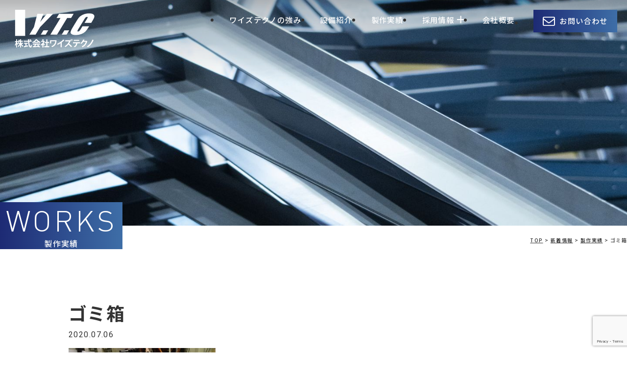

--- FILE ---
content_type: text/html; charset=UTF-8
request_url: https://ystechno.co.jp/topics/716/
body_size: 11203
content:
<!doctype html>
<html lang="ja">

<head>
	<meta charset="UTF-8">
	<meta name="viewport" content="width=device-width, initial-scale=1,viewport-fit=cover">
	<meta name="format-detection" content="telephone=no">
	<link rel="profile" href="https://gmpg.org/xfn/11">
	<script src="https://cdn.jsdelivr.net/gh/kchapelier/poisson-disk-sampling@2.3.1/build/poisson-disk-sampling.min.js"></script>
	<link rel="stylesheet" href="https://cdn.jsdelivr.net/npm/yakuhanjp@3.3.1/dist/css/yakuhanmp.css">
	<link rel="preconnect" href="https://fonts.googleapis.com">
	<link rel="preconnect" href="https://fonts.gstatic.com" crossorigin>
	<link href="https://fonts.googleapis.com/css2?family=Noto+Sans+JP:wght@500;700&family=Roboto&family=Zen+Antique+Soft&display=swap" rel="stylesheet">

	
	<meta name='robots' content='index, follow, max-image-preview:large, max-snippet:-1, max-video-preview:-1' />

	<!-- This site is optimized with the Yoast SEO plugin v24.2 - https://yoast.com/wordpress/plugins/seo/ -->
	<title>ゴミ箱 | 株式会社ワイズテクノ</title>
	<link rel="canonical" href="https://ystechno.co.jp/topics/716/" />
	<meta property="og:locale" content="ja_JP" />
	<meta property="og:type" content="article" />
	<meta property="og:title" content="ゴミ箱 | 株式会社ワイズテクノ" />
	<meta property="og:description" content="【B様依頼品】 材質:SECC(ボンデ) t1.2 サイズW 295×D 160×H 500 コンビニに設置されるゴミ箱です。 側面内側は『ヘミング加工』しております。 扉・その他部材含め200台製作致しました。 &amp;nb [&hellip;]" />
	<meta property="og:url" content="https://ystechno.co.jp/topics/716/" />
	<meta property="og:site_name" content="株式会社ワイズテクノ" />
	<meta property="article:modified_time" content="2023-12-20T07:32:08+00:00" />
	<meta property="og:image" content="https://ystechno.co.jp/wp-content/uploads/2020/07/20200626_051355-e1594000674407.jpg" />
	<meta property="og:image:width" content="300" />
	<meta property="og:image:height" content="400" />
	<meta property="og:image:type" content="image/jpeg" />
	<meta name="twitter:card" content="summary_large_image" />
	<script type="application/ld+json" class="yoast-schema-graph">{"@context":"https://schema.org","@graph":[{"@type":"WebPage","@id":"https://ystechno.co.jp/topics/716/","url":"https://ystechno.co.jp/topics/716/","name":"ゴミ箱 | 株式会社ワイズテクノ","isPartOf":{"@id":"https://ystechno.co.jp/#website"},"primaryImageOfPage":{"@id":"https://ystechno.co.jp/topics/716/#primaryimage"},"image":{"@id":"https://ystechno.co.jp/topics/716/#primaryimage"},"thumbnailUrl":"https://ystechno.co.jp/wp-content/uploads/2020/07/20200626_051355-e1594000674407.jpg","datePublished":"2020-07-06T02:10:10+00:00","dateModified":"2023-12-20T07:32:08+00:00","breadcrumb":{"@id":"https://ystechno.co.jp/topics/716/#breadcrumb"},"inLanguage":"ja","potentialAction":[{"@type":"ReadAction","target":["https://ystechno.co.jp/topics/716/"]}]},{"@type":"ImageObject","inLanguage":"ja","@id":"https://ystechno.co.jp/topics/716/#primaryimage","url":"https://ystechno.co.jp/wp-content/uploads/2020/07/20200626_051355-e1594000674407.jpg","contentUrl":"https://ystechno.co.jp/wp-content/uploads/2020/07/20200626_051355-e1594000674407.jpg","width":300,"height":400},{"@type":"BreadcrumbList","@id":"https://ystechno.co.jp/topics/716/#breadcrumb","itemListElement":[{"@type":"ListItem","position":1,"name":"ホーム","item":"https://ystechno.co.jp/"},{"@type":"ListItem","position":2,"name":"新着情報","item":"https://ystechno.co.jp/topics/"},{"@type":"ListItem","position":3,"name":"ゴミ箱"}]},{"@type":"WebSite","@id":"https://ystechno.co.jp/#website","url":"https://ystechno.co.jp/","name":"株式会社ワイズテクノ","description":"板金加工・店舗什器・サイン・看板を中心とする金属部品のご提案から製作は大阪府富田林市のワイズテクノへ","potentialAction":[{"@type":"SearchAction","target":{"@type":"EntryPoint","urlTemplate":"https://ystechno.co.jp/?s={search_term_string}"},"query-input":{"@type":"PropertyValueSpecification","valueRequired":true,"valueName":"search_term_string"}}],"inLanguage":"ja"}]}</script>
	<!-- / Yoast SEO plugin. -->


<link rel='dns-prefetch' href='//www.google.com' />
<link rel='dns-prefetch' href='//cdnjs.cloudflare.com' />
<link rel='dns-prefetch' href='//www.googletagmanager.com' />
<link rel="alternate" type="application/rss+xml" title="株式会社ワイズテクノ &raquo; フィード" href="https://ystechno.co.jp/feed/" />
<link rel="alternate" type="application/rss+xml" title="株式会社ワイズテクノ &raquo; コメントフィード" href="https://ystechno.co.jp/comments/feed/" />
<link rel="alternate" type="application/rss+xml" title="株式会社ワイズテクノ &raquo; ゴミ箱 のコメントのフィード" href="https://ystechno.co.jp/topics/716/feed/" />
<link rel="alternate" title="oEmbed (JSON)" type="application/json+oembed" href="https://ystechno.co.jp/wp-json/oembed/1.0/embed?url=https%3A%2F%2Fystechno.co.jp%2Ftopics%2F716%2F" />
<link rel="alternate" title="oEmbed (XML)" type="text/xml+oembed" href="https://ystechno.co.jp/wp-json/oembed/1.0/embed?url=https%3A%2F%2Fystechno.co.jp%2Ftopics%2F716%2F&#038;format=xml" />
<style id='wp-img-auto-sizes-contain-inline-css'>
img:is([sizes=auto i],[sizes^="auto," i]){contain-intrinsic-size:3000px 1500px}
/*# sourceURL=wp-img-auto-sizes-contain-inline-css */
</style>
<style id='wp-emoji-styles-inline-css'>

	img.wp-smiley, img.emoji {
		display: inline !important;
		border: none !important;
		box-shadow: none !important;
		height: 1em !important;
		width: 1em !important;
		margin: 0 0.07em !important;
		vertical-align: -0.1em !important;
		background: none !important;
		padding: 0 !important;
	}
/*# sourceURL=wp-emoji-styles-inline-css */
</style>
<style id='wp-block-library-inline-css'>
:root{--wp-block-synced-color:#7a00df;--wp-block-synced-color--rgb:122,0,223;--wp-bound-block-color:var(--wp-block-synced-color);--wp-editor-canvas-background:#ddd;--wp-admin-theme-color:#007cba;--wp-admin-theme-color--rgb:0,124,186;--wp-admin-theme-color-darker-10:#006ba1;--wp-admin-theme-color-darker-10--rgb:0,107,160.5;--wp-admin-theme-color-darker-20:#005a87;--wp-admin-theme-color-darker-20--rgb:0,90,135;--wp-admin-border-width-focus:2px}@media (min-resolution:192dpi){:root{--wp-admin-border-width-focus:1.5px}}.wp-element-button{cursor:pointer}:root .has-very-light-gray-background-color{background-color:#eee}:root .has-very-dark-gray-background-color{background-color:#313131}:root .has-very-light-gray-color{color:#eee}:root .has-very-dark-gray-color{color:#313131}:root .has-vivid-green-cyan-to-vivid-cyan-blue-gradient-background{background:linear-gradient(135deg,#00d084,#0693e3)}:root .has-purple-crush-gradient-background{background:linear-gradient(135deg,#34e2e4,#4721fb 50%,#ab1dfe)}:root .has-hazy-dawn-gradient-background{background:linear-gradient(135deg,#faaca8,#dad0ec)}:root .has-subdued-olive-gradient-background{background:linear-gradient(135deg,#fafae1,#67a671)}:root .has-atomic-cream-gradient-background{background:linear-gradient(135deg,#fdd79a,#004a59)}:root .has-nightshade-gradient-background{background:linear-gradient(135deg,#330968,#31cdcf)}:root .has-midnight-gradient-background{background:linear-gradient(135deg,#020381,#2874fc)}:root{--wp--preset--font-size--normal:16px;--wp--preset--font-size--huge:42px}.has-regular-font-size{font-size:1em}.has-larger-font-size{font-size:2.625em}.has-normal-font-size{font-size:var(--wp--preset--font-size--normal)}.has-huge-font-size{font-size:var(--wp--preset--font-size--huge)}.has-text-align-center{text-align:center}.has-text-align-left{text-align:left}.has-text-align-right{text-align:right}.has-fit-text{white-space:nowrap!important}#end-resizable-editor-section{display:none}.aligncenter{clear:both}.items-justified-left{justify-content:flex-start}.items-justified-center{justify-content:center}.items-justified-right{justify-content:flex-end}.items-justified-space-between{justify-content:space-between}.screen-reader-text{border:0;clip-path:inset(50%);height:1px;margin:-1px;overflow:hidden;padding:0;position:absolute;width:1px;word-wrap:normal!important}.screen-reader-text:focus{background-color:#ddd;clip-path:none;color:#444;display:block;font-size:1em;height:auto;left:5px;line-height:normal;padding:15px 23px 14px;text-decoration:none;top:5px;width:auto;z-index:100000}html :where(.has-border-color){border-style:solid}html :where([style*=border-top-color]){border-top-style:solid}html :where([style*=border-right-color]){border-right-style:solid}html :where([style*=border-bottom-color]){border-bottom-style:solid}html :where([style*=border-left-color]){border-left-style:solid}html :where([style*=border-width]){border-style:solid}html :where([style*=border-top-width]){border-top-style:solid}html :where([style*=border-right-width]){border-right-style:solid}html :where([style*=border-bottom-width]){border-bottom-style:solid}html :where([style*=border-left-width]){border-left-style:solid}html :where(img[class*=wp-image-]){height:auto;max-width:100%}:where(figure){margin:0 0 1em}html :where(.is-position-sticky){--wp-admin--admin-bar--position-offset:var(--wp-admin--admin-bar--height,0px)}@media screen and (max-width:600px){html :where(.is-position-sticky){--wp-admin--admin-bar--position-offset:0px}}

/*# sourceURL=wp-block-library-inline-css */
</style><style id='global-styles-inline-css'>
:root{--wp--preset--aspect-ratio--square: 1;--wp--preset--aspect-ratio--4-3: 4/3;--wp--preset--aspect-ratio--3-4: 3/4;--wp--preset--aspect-ratio--3-2: 3/2;--wp--preset--aspect-ratio--2-3: 2/3;--wp--preset--aspect-ratio--16-9: 16/9;--wp--preset--aspect-ratio--9-16: 9/16;--wp--preset--color--black: #000000;--wp--preset--color--cyan-bluish-gray: #abb8c3;--wp--preset--color--white: #ffffff;--wp--preset--color--pale-pink: #f78da7;--wp--preset--color--vivid-red: #cf2e2e;--wp--preset--color--luminous-vivid-orange: #ff6900;--wp--preset--color--luminous-vivid-amber: #fcb900;--wp--preset--color--light-green-cyan: #7bdcb5;--wp--preset--color--vivid-green-cyan: #00d084;--wp--preset--color--pale-cyan-blue: #8ed1fc;--wp--preset--color--vivid-cyan-blue: #0693e3;--wp--preset--color--vivid-purple: #9b51e0;--wp--preset--gradient--vivid-cyan-blue-to-vivid-purple: linear-gradient(135deg,rgb(6,147,227) 0%,rgb(155,81,224) 100%);--wp--preset--gradient--light-green-cyan-to-vivid-green-cyan: linear-gradient(135deg,rgb(122,220,180) 0%,rgb(0,208,130) 100%);--wp--preset--gradient--luminous-vivid-amber-to-luminous-vivid-orange: linear-gradient(135deg,rgb(252,185,0) 0%,rgb(255,105,0) 100%);--wp--preset--gradient--luminous-vivid-orange-to-vivid-red: linear-gradient(135deg,rgb(255,105,0) 0%,rgb(207,46,46) 100%);--wp--preset--gradient--very-light-gray-to-cyan-bluish-gray: linear-gradient(135deg,rgb(238,238,238) 0%,rgb(169,184,195) 100%);--wp--preset--gradient--cool-to-warm-spectrum: linear-gradient(135deg,rgb(74,234,220) 0%,rgb(151,120,209) 20%,rgb(207,42,186) 40%,rgb(238,44,130) 60%,rgb(251,105,98) 80%,rgb(254,248,76) 100%);--wp--preset--gradient--blush-light-purple: linear-gradient(135deg,rgb(255,206,236) 0%,rgb(152,150,240) 100%);--wp--preset--gradient--blush-bordeaux: linear-gradient(135deg,rgb(254,205,165) 0%,rgb(254,45,45) 50%,rgb(107,0,62) 100%);--wp--preset--gradient--luminous-dusk: linear-gradient(135deg,rgb(255,203,112) 0%,rgb(199,81,192) 50%,rgb(65,88,208) 100%);--wp--preset--gradient--pale-ocean: linear-gradient(135deg,rgb(255,245,203) 0%,rgb(182,227,212) 50%,rgb(51,167,181) 100%);--wp--preset--gradient--electric-grass: linear-gradient(135deg,rgb(202,248,128) 0%,rgb(113,206,126) 100%);--wp--preset--gradient--midnight: linear-gradient(135deg,rgb(2,3,129) 0%,rgb(40,116,252) 100%);--wp--preset--font-size--small: 13px;--wp--preset--font-size--medium: 20px;--wp--preset--font-size--large: 36px;--wp--preset--font-size--x-large: 42px;--wp--preset--spacing--20: 0.44rem;--wp--preset--spacing--30: 0.67rem;--wp--preset--spacing--40: 1rem;--wp--preset--spacing--50: 1.5rem;--wp--preset--spacing--60: 2.25rem;--wp--preset--spacing--70: 3.38rem;--wp--preset--spacing--80: 5.06rem;--wp--preset--shadow--natural: 6px 6px 9px rgba(0, 0, 0, 0.2);--wp--preset--shadow--deep: 12px 12px 50px rgba(0, 0, 0, 0.4);--wp--preset--shadow--sharp: 6px 6px 0px rgba(0, 0, 0, 0.2);--wp--preset--shadow--outlined: 6px 6px 0px -3px rgb(255, 255, 255), 6px 6px rgb(0, 0, 0);--wp--preset--shadow--crisp: 6px 6px 0px rgb(0, 0, 0);}:where(.is-layout-flex){gap: 0.5em;}:where(.is-layout-grid){gap: 0.5em;}body .is-layout-flex{display: flex;}.is-layout-flex{flex-wrap: wrap;align-items: center;}.is-layout-flex > :is(*, div){margin: 0;}body .is-layout-grid{display: grid;}.is-layout-grid > :is(*, div){margin: 0;}:where(.wp-block-columns.is-layout-flex){gap: 2em;}:where(.wp-block-columns.is-layout-grid){gap: 2em;}:where(.wp-block-post-template.is-layout-flex){gap: 1.25em;}:where(.wp-block-post-template.is-layout-grid){gap: 1.25em;}.has-black-color{color: var(--wp--preset--color--black) !important;}.has-cyan-bluish-gray-color{color: var(--wp--preset--color--cyan-bluish-gray) !important;}.has-white-color{color: var(--wp--preset--color--white) !important;}.has-pale-pink-color{color: var(--wp--preset--color--pale-pink) !important;}.has-vivid-red-color{color: var(--wp--preset--color--vivid-red) !important;}.has-luminous-vivid-orange-color{color: var(--wp--preset--color--luminous-vivid-orange) !important;}.has-luminous-vivid-amber-color{color: var(--wp--preset--color--luminous-vivid-amber) !important;}.has-light-green-cyan-color{color: var(--wp--preset--color--light-green-cyan) !important;}.has-vivid-green-cyan-color{color: var(--wp--preset--color--vivid-green-cyan) !important;}.has-pale-cyan-blue-color{color: var(--wp--preset--color--pale-cyan-blue) !important;}.has-vivid-cyan-blue-color{color: var(--wp--preset--color--vivid-cyan-blue) !important;}.has-vivid-purple-color{color: var(--wp--preset--color--vivid-purple) !important;}.has-black-background-color{background-color: var(--wp--preset--color--black) !important;}.has-cyan-bluish-gray-background-color{background-color: var(--wp--preset--color--cyan-bluish-gray) !important;}.has-white-background-color{background-color: var(--wp--preset--color--white) !important;}.has-pale-pink-background-color{background-color: var(--wp--preset--color--pale-pink) !important;}.has-vivid-red-background-color{background-color: var(--wp--preset--color--vivid-red) !important;}.has-luminous-vivid-orange-background-color{background-color: var(--wp--preset--color--luminous-vivid-orange) !important;}.has-luminous-vivid-amber-background-color{background-color: var(--wp--preset--color--luminous-vivid-amber) !important;}.has-light-green-cyan-background-color{background-color: var(--wp--preset--color--light-green-cyan) !important;}.has-vivid-green-cyan-background-color{background-color: var(--wp--preset--color--vivid-green-cyan) !important;}.has-pale-cyan-blue-background-color{background-color: var(--wp--preset--color--pale-cyan-blue) !important;}.has-vivid-cyan-blue-background-color{background-color: var(--wp--preset--color--vivid-cyan-blue) !important;}.has-vivid-purple-background-color{background-color: var(--wp--preset--color--vivid-purple) !important;}.has-black-border-color{border-color: var(--wp--preset--color--black) !important;}.has-cyan-bluish-gray-border-color{border-color: var(--wp--preset--color--cyan-bluish-gray) !important;}.has-white-border-color{border-color: var(--wp--preset--color--white) !important;}.has-pale-pink-border-color{border-color: var(--wp--preset--color--pale-pink) !important;}.has-vivid-red-border-color{border-color: var(--wp--preset--color--vivid-red) !important;}.has-luminous-vivid-orange-border-color{border-color: var(--wp--preset--color--luminous-vivid-orange) !important;}.has-luminous-vivid-amber-border-color{border-color: var(--wp--preset--color--luminous-vivid-amber) !important;}.has-light-green-cyan-border-color{border-color: var(--wp--preset--color--light-green-cyan) !important;}.has-vivid-green-cyan-border-color{border-color: var(--wp--preset--color--vivid-green-cyan) !important;}.has-pale-cyan-blue-border-color{border-color: var(--wp--preset--color--pale-cyan-blue) !important;}.has-vivid-cyan-blue-border-color{border-color: var(--wp--preset--color--vivid-cyan-blue) !important;}.has-vivid-purple-border-color{border-color: var(--wp--preset--color--vivid-purple) !important;}.has-vivid-cyan-blue-to-vivid-purple-gradient-background{background: var(--wp--preset--gradient--vivid-cyan-blue-to-vivid-purple) !important;}.has-light-green-cyan-to-vivid-green-cyan-gradient-background{background: var(--wp--preset--gradient--light-green-cyan-to-vivid-green-cyan) !important;}.has-luminous-vivid-amber-to-luminous-vivid-orange-gradient-background{background: var(--wp--preset--gradient--luminous-vivid-amber-to-luminous-vivid-orange) !important;}.has-luminous-vivid-orange-to-vivid-red-gradient-background{background: var(--wp--preset--gradient--luminous-vivid-orange-to-vivid-red) !important;}.has-very-light-gray-to-cyan-bluish-gray-gradient-background{background: var(--wp--preset--gradient--very-light-gray-to-cyan-bluish-gray) !important;}.has-cool-to-warm-spectrum-gradient-background{background: var(--wp--preset--gradient--cool-to-warm-spectrum) !important;}.has-blush-light-purple-gradient-background{background: var(--wp--preset--gradient--blush-light-purple) !important;}.has-blush-bordeaux-gradient-background{background: var(--wp--preset--gradient--blush-bordeaux) !important;}.has-luminous-dusk-gradient-background{background: var(--wp--preset--gradient--luminous-dusk) !important;}.has-pale-ocean-gradient-background{background: var(--wp--preset--gradient--pale-ocean) !important;}.has-electric-grass-gradient-background{background: var(--wp--preset--gradient--electric-grass) !important;}.has-midnight-gradient-background{background: var(--wp--preset--gradient--midnight) !important;}.has-small-font-size{font-size: var(--wp--preset--font-size--small) !important;}.has-medium-font-size{font-size: var(--wp--preset--font-size--medium) !important;}.has-large-font-size{font-size: var(--wp--preset--font-size--large) !important;}.has-x-large-font-size{font-size: var(--wp--preset--font-size--x-large) !important;}
/*# sourceURL=global-styles-inline-css */
</style>

<style id='classic-theme-styles-inline-css'>
/*! This file is auto-generated */
.wp-block-button__link{color:#fff;background-color:#32373c;border-radius:9999px;box-shadow:none;text-decoration:none;padding:calc(.667em + 2px) calc(1.333em + 2px);font-size:1.125em}.wp-block-file__button{background:#32373c;color:#fff;text-decoration:none}
/*# sourceURL=/wp-includes/css/classic-themes.min.css */
</style>
<link rel='stylesheet' id='sass-basis-core-css' href='https://ystechno.co.jp/wp-content/plugins/snow-monkey-editor/dist/css/fallback.css?ver=1736567797' media='all' />
<link rel='stylesheet' id='snow-monkey-editor-css' href='https://ystechno.co.jp/wp-content/plugins/snow-monkey-editor/dist/css/app.css?ver=1736567797' media='all' />
<link rel='stylesheet' id='snow-monkey-editor@front-css' href='https://ystechno.co.jp/wp-content/plugins/snow-monkey-editor/dist/css/front.css?ver=1736567797' media='all' />
<link rel='stylesheet' id='snow-monkey-forms-css' href='https://ystechno.co.jp/wp-content/plugins/snow-monkey-forms/dist/css/app.css?ver=1736567799' media='all' />
<link rel='stylesheet' id='snow-monkey-editor@view-css' href='https://ystechno.co.jp/wp-content/plugins/snow-monkey-editor/dist/css/view.css?ver=1736567797' media='all' />
<link rel='stylesheet' id='ystechno-style-css' href='https://ystechno.co.jp/wp-content/themes/ystechno/style.css?ver=1.0.0' media='all' />
<link rel='stylesheet' id='page-style-css' href='https://ystechno.co.jp/wp-content/themes/ystechno/css/pages/works-single.css?ver=1.0.0' media='all' />
<link rel='stylesheet' id='index.css-css' href='https://ystechno.co.jp/wp-content/themes/ystechno/css/index.css?ver=241220060035' media='all' />
<link rel='stylesheet' id='slick.css-css' href='https://ystechno.co.jp/wp-content/themes/ystechno/js/slick/slick.css?ver=6.9' media='all' />
<link rel='stylesheet' id='slick-theme.css-css' href='https://ystechno.co.jp/wp-content/themes/ystechno/js/slick/slick-theme.css?ver=6.9' media='all' />
<script src="https://ystechno.co.jp/wp-content/plugins/snow-monkey-editor/dist/js/app.js?ver=1736567797" id="snow-monkey-editor-js" defer data-wp-strategy="defer"></script>
<script src="https://ystechno.co.jp/wp-includes/js/jquery/jquery.min.js?ver=3.7.1" id="jquery-core-js"></script>
<script src="https://ystechno.co.jp/wp-includes/js/jquery/jquery-migrate.min.js?ver=3.4.1" id="jquery-migrate-js"></script>

<!-- Site Kit によって追加された Google タグ（gtag.js）スニペット -->

<!-- Google アナリティクス スニペット (Site Kit が追加) -->
<script src="https://www.googletagmanager.com/gtag/js?id=GT-55K5XJG" id="google_gtagjs-js" async></script>
<script id="google_gtagjs-js-after">
window.dataLayer = window.dataLayer || [];function gtag(){dataLayer.push(arguments);}
gtag("set","linker",{"domains":["ystechno.co.jp"]});
gtag("js", new Date());
gtag("set", "developer_id.dZTNiMT", true);
gtag("config", "GT-55K5XJG");
//# sourceURL=google_gtagjs-js-after
</script>

<!-- Site Kit によって追加された終了 Google タグ（gtag.js）スニペット -->
<link rel="https://api.w.org/" href="https://ystechno.co.jp/wp-json/" /><link rel="alternate" title="JSON" type="application/json" href="https://ystechno.co.jp/wp-json/wp/v2/topics/716" /><link rel="EditURI" type="application/rsd+xml" title="RSD" href="https://ystechno.co.jp/xmlrpc.php?rsd" />
<meta name="generator" content="WordPress 6.9" />
<link rel='shortlink' href='https://ystechno.co.jp/?p=716' />
<meta name="generator" content="Site Kit by Google 1.144.0" /><link rel="pingback" href="https://ystechno.co.jp/xmlrpc.php"><link rel="icon" href="https://ystechno.co.jp/wp-content/uploads/2023/12/cropped-fav-32x32.png" sizes="32x32" />
<link rel="icon" href="https://ystechno.co.jp/wp-content/uploads/2023/12/cropped-fav-192x192.png" sizes="192x192" />
<link rel="apple-touch-icon" href="https://ystechno.co.jp/wp-content/uploads/2023/12/cropped-fav-180x180.png" />
<meta name="msapplication-TileImage" content="https://ystechno.co.jp/wp-content/uploads/2023/12/cropped-fav-270x270.png" />
</head>

<body class="wp-singular topics-template-default single single-topics postid-716 wp-theme-ystechno">
	
		

	<div id="page" class="site">
		<a class="skip-link screen-reader-text" href="#primary">Skip to content</a>

		<header id="masthead" class="site-header">
			<div class="site-branding">
														<div><a href="/" class="hoverable">株式会社ワイズテクノ</a></div>
							</div><!-- .site-branding -->

			<nav id="site-navigation" class="main-nav">

				<button class="menu-toggle" aria-controls="primary-menu" aria-expanded="false">
					<span class="menu-toggle__line menu-toggle__line--01"></span>
					<span class="menu-toggle__line menu-toggle__line--02"></span>
					<span class="menu-toggle__line menu-toggle__line--03"></span>
				</button>

				<div class="main-nav__inner">
					<ul class="main-nav">
						<li class="main-nav__item d-lg-none">
							<a href="/" class="main-nav__link hoverable">TOP</a>
						</li>
						<li class="main-nav__item">
							<a href="/strengths" class="main-nav__link hoverable">ワイズテクノの強み</a>
						</li>
						<li class="main-nav__item">
							<a href="/facilities" class="main-nav__link hoverable">設備紹介</a>
						</li>
						<li class="main-nav__item">
							<a href="/works" class="main-nav__link hoverable">製作実績</a>
						</li>
						<li class="main-nav__item has-child">
							<a href="/recruit" class="main-nav__link hoverable"><span>採用情報</span></a><span class="main-nav__item-child-btn"></span>
							<ul class="main-nav__child">
								<li class="main-nav__child-item">
									<a href="/recruit/staff01" class="main-nav__child-link hoverable">働く人 01</a>
								</li>
								<li class="main-nav__child-item">
									<a href="/recruit/staff02" class="main-nav__child-link hoverable">働く人 02</a>
								</li>
								<li class="main-nav__child-item">
									<a href="/recruit/staff03" class="main-nav__child-link hoverable">働く人 03</a>
								</li>
							</ul>
						</li>
						<li class="main-nav__item">
							<a href="/company" class="main-nav__link hoverable">会社概要</a>
						</li>
						<li class="main-nav__item">
							<a href="/contact" class="hoverable main-btn main-btn__contact">お問い合わせ</a>
						</li>
					</ul>
				</div>
			</nav><!-- #site-navigation -->
		</header><!-- #masthead -->
<main id="primary" class="site-main">
    <div class="page-header">
				<div class="page-header__image short">
				  <picture>
    <source media="(min-width: 640px)" srcset="https://ystechno.co.jp/wp-content/themes/ystechno/images/works/header.jpg">
    <img src="https://ystechno.co.jp/wp-content/themes/ystechno/images/works/header_sp.jpg" alt="">
  </picture>			</div>
				<div id="page-title" class="page-title__wrap">
						<div class="page-title" data-title="works">製作実績</div>
					</div>
		
</div>
    <div class="page-content no-pb">
        <div class="breadcrumb container-fluid">
    <!-- Breadcrumb NavXT 7.4.1 -->
<span property="itemListElement" typeof="ListItem"><a property="item" typeof="WebPage" title="株式会社ワイズテクノへ移動する" href="https://ystechno.co.jp" class="home" ><span property="name">TOP</span></a><meta property="position" content="1"></span> &gt; <span property="itemListElement" typeof="ListItem"><a property="item" typeof="WebPage" title="新着情報へ移動する" href="https://ystechno.co.jp/topics/" class="archive post-topics-archive" ><span property="name">新着情報</span></a><meta property="position" content="2"></span> &gt; <span property="itemListElement" typeof="ListItem"><a property="item" typeof="WebPage" title="Go to the 製作実績 新着カテゴリ archives." href="https://ystechno.co.jp/topics_category/works/" class="taxonomy topics_category" ><span property="name">製作実績</span></a><meta property="position" content="3"></span> &gt; <span property="itemListElement" typeof="ListItem"><span property="name" class="post post-topics current-item">ゴミ箱</span><meta property="url" content="https://ystechno.co.jp/topics/716/"><meta property="position" content="4"></span></div>
                    <div class="page-content__inner">
                
                
                <div class="works-content container-sm">
                                        <div class="works-content__header">
                        <h1 class="works-content__title">
                            ゴミ箱                        </h1>
                        <time class="works-content__date">
                            2020.07.06                        </time>
                    </div>

                    <div class="works-content__image">
                        <img width="300" height="400" src="https://ystechno.co.jp/wp-content/uploads/2020/07/20200626_051355-e1594000674407.jpg" class="attachment-full size-full wp-post-image" alt="" decoding="async" fetchpriority="high" />                    </div>

                    <div class="works-content__body entry-content">
                        <p>【B様依頼品】</p>
<p>材質:SECC(ボンデ) t1.2</p>
<p>サイズW 295×D 160×H 500</p>
<p>コンビニに設置されるゴミ箱です。</p>
<p>側面内側は『ヘミング加工』しております。</p>
<p>扉・その他部材含め200台製作致しました。</p>
<p>&nbsp;</p>
<p><a href="https://ystechno.co.jp/wp-content/uploads/2020/07/20200626_051854-e1594000588855.jpg"><img decoding="async" class="alignnone size-medium wp-image-719" src="https://ystechno.co.jp/wp-content/uploads/2020/07/20200626_051854-e1594000588855-300x400.jpg" alt="20200626_051854" width="300" height="400" srcset="https://ystechno.co.jp/wp-content/uploads/2020/07/20200626_051854-e1594000588855-300x400.jpg 300w, https://ystechno.co.jp/wp-content/uploads/2020/07/20200626_051854-e1594000588855-768x1024.jpg 768w, https://ystechno.co.jp/wp-content/uploads/2020/07/20200626_051854-e1594000588855-1152x1536.jpg 1152w, https://ystechno.co.jp/wp-content/uploads/2020/07/20200626_051854-e1594000588855-1536x2048.jpg 1536w, https://ystechno.co.jp/wp-content/uploads/2020/07/20200626_051854-e1594000588855-scaled.jpg 1920w" sizes="(max-width: 300px) 100vw, 300px" /></a> <a href="https://ystechno.co.jp/wp-content/uploads/2020/07/20200626_051656-e1594000575879.jpg"><img decoding="async" class="alignnone size-medium wp-image-718" src="https://ystechno.co.jp/wp-content/uploads/2020/07/20200626_051656-e1594000575879-533x400.jpg" alt="20200626_051656" width="533" height="400" srcset="https://ystechno.co.jp/wp-content/uploads/2020/07/20200626_051656-e1594000575879-533x400.jpg 533w, https://ystechno.co.jp/wp-content/uploads/2020/07/20200626_051656-e1594000575879-1024x768.jpg 1024w, https://ystechno.co.jp/wp-content/uploads/2020/07/20200626_051656-e1594000575879-768x576.jpg 768w, https://ystechno.co.jp/wp-content/uploads/2020/07/20200626_051656-e1594000575879-1536x1152.jpg 1536w, https://ystechno.co.jp/wp-content/uploads/2020/07/20200626_051656-e1594000575879-2048x1536.jpg 2048w" sizes="(max-width: 533px) 100vw, 533px" /></a></p>
<p>&nbsp;</p>
                    </div>

                    <div class="post-nav">
                        <div class="post-nav__item nav-previous">
                            <a href="https://ystechno.co.jp/topics/708/" rel="prev"><span class="page-title__link small reverse hoverable"><span class="page-title small text-black" data-title="PREV">SUS HL天板</span></span></a>                        </div>
                        <div class="post-nav__item nav-next"><a href="https://ystechno.co.jp/topics/726/" rel="next"><span class="page-title__link small hoverable"><span class="page-title small text-black" data-title="NEXT">格子パネル</span></span></a></div>
                    </div>

                    
                </div>

                <div class="other-post-section bg-gray">
                    <h2 class="other-post-title-md title-md text-center text-blue">その他の実績</h2>

                    <div class="container-md">
                        <div class="works-list">


	
		
		<article class="works-list__item">
    <a href="https://ystechno.co.jp/topics/1959/" class="works-list__item__link hoverable">

                    <div class="works-list__item-img" style="background-image: url(https://ystechno.co.jp/wp-content/uploads/2025/06/IMG_0085-768x1024.jpeg);">
                <img width="640" height="853" src="https://ystechno.co.jp/wp-content/uploads/2025/06/IMG_0085-768x1024.jpeg" class="attachment-large size-large wp-post-image" alt="" decoding="async" loading="lazy" srcset="https://ystechno.co.jp/wp-content/uploads/2025/06/IMG_0085-768x1024.jpeg 768w, https://ystechno.co.jp/wp-content/uploads/2025/06/IMG_0085-300x400.jpeg 300w, https://ystechno.co.jp/wp-content/uploads/2025/06/IMG_0085-1152x1536.jpeg 1152w, https://ystechno.co.jp/wp-content/uploads/2025/06/IMG_0085-1536x2048.jpeg 1536w, https://ystechno.co.jp/wp-content/uploads/2025/06/IMG_0085-scaled.jpeg 1920w" sizes="auto, (max-width: 640px) 100vw, 640px" />            </div>

        
        <div class="works-list__info">
            <h3 class="works-list__item-title">テーブル脚</h3>
            <time class="works-list__item-time" datetime="2025-06-23">2025.06.23</time>
        </div>
    </a>
</article>	
	
		<article class="works-list__item">
    <a href="https://ystechno.co.jp/topics/1880/" class="works-list__item__link hoverable">

                    <div class="works-list__item-img" style="background-image: url(https://ystechno.co.jp/wp-content/uploads/2024/07/IMG_0039-768x1024.jpeg);">
                <img width="640" height="853" src="https://ystechno.co.jp/wp-content/uploads/2024/07/IMG_0039-768x1024.jpeg" class="attachment-large size-large wp-post-image" alt="" decoding="async" loading="lazy" srcset="https://ystechno.co.jp/wp-content/uploads/2024/07/IMG_0039-768x1024.jpeg 768w, https://ystechno.co.jp/wp-content/uploads/2024/07/IMG_0039-300x400.jpeg 300w, https://ystechno.co.jp/wp-content/uploads/2024/07/IMG_0039-1152x1536.jpeg 1152w, https://ystechno.co.jp/wp-content/uploads/2024/07/IMG_0039-1536x2048.jpeg 1536w, https://ystechno.co.jp/wp-content/uploads/2024/07/IMG_0039-scaled.jpeg 1920w" sizes="auto, (max-width: 640px) 100vw, 640px" />            </div>

        
        <div class="works-list__info">
            <h3 class="works-list__item-title">SUS造作什器</h3>
            <time class="works-list__item-time" datetime="2024-07-16">2024.07.16</time>
        </div>
    </a>
</article>	
	
		<article class="works-list__item">
    <a href="https://ystechno.co.jp/topics/1868/" class="works-list__item__link hoverable">

                    <div class="works-list__item-img" style="background-image: url(https://ystechno.co.jp/wp-content/uploads/2024/04/IMG_0025-1024x768.jpeg);">
                <img width="640" height="480" src="https://ystechno.co.jp/wp-content/uploads/2024/04/IMG_0025-1024x768.jpeg" class="attachment-large size-large wp-post-image" alt="" decoding="async" loading="lazy" srcset="https://ystechno.co.jp/wp-content/uploads/2024/04/IMG_0025-1024x768.jpeg 1024w, https://ystechno.co.jp/wp-content/uploads/2024/04/IMG_0025-533x400.jpeg 533w, https://ystechno.co.jp/wp-content/uploads/2024/04/IMG_0025-768x576.jpeg 768w, https://ystechno.co.jp/wp-content/uploads/2024/04/IMG_0025-1536x1152.jpeg 1536w, https://ystechno.co.jp/wp-content/uploads/2024/04/IMG_0025-2048x1536.jpeg 2048w" sizes="auto, (max-width: 640px) 100vw, 640px" />            </div>

        
        <div class="works-list__info">
            <h3 class="works-list__item-title">SUS什器</h3>
            <time class="works-list__item-time" datetime="2024-04-04">2024.04.04</time>
        </div>
    </a>
</article>	
	
		<article class="works-list__item">
    <a href="https://ystechno.co.jp/topics/1862/" class="works-list__item__link hoverable">

                    <div class="works-list__item-img" style="background-image: url(https://ystechno.co.jp/wp-content/uploads/2024/04/IMG_0024-1024x768.jpeg);">
                <img width="640" height="480" src="https://ystechno.co.jp/wp-content/uploads/2024/04/IMG_0024-1024x768.jpeg" class="attachment-large size-large wp-post-image" alt="" decoding="async" loading="lazy" srcset="https://ystechno.co.jp/wp-content/uploads/2024/04/IMG_0024-1024x768.jpeg 1024w, https://ystechno.co.jp/wp-content/uploads/2024/04/IMG_0024-533x400.jpeg 533w, https://ystechno.co.jp/wp-content/uploads/2024/04/IMG_0024-768x576.jpeg 768w, https://ystechno.co.jp/wp-content/uploads/2024/04/IMG_0024-1536x1152.jpeg 1536w, https://ystechno.co.jp/wp-content/uploads/2024/04/IMG_0024-2048x1536.jpeg 2048w" sizes="auto, (max-width: 640px) 100vw, 640px" />            </div>

        
        <div class="works-list__info">
            <h3 class="works-list__item-title">格子</h3>
            <time class="works-list__item-time" datetime="2024-04-04">2024.04.04</time>
        </div>
    </a>
</article>	
	

</div>
                        <div class="back-btn-wrap">
                            <a href="/works" class="page-title__link small reverse hoverable">
                                <span class="page-title small text-black" data-title="back">一覧へ戻る</span>
                            </a>
                        </div>
                    </div>
                </div>

            </div>
    </div>
</div>

</main><!-- #main -->


<footer id="colophon" class="site-footer">

	<div class="footer-top">
		<div class="footer-cta bg-white-transparent container-sm">
			<p class="footer-cta__ttl">無料のご相談・お問い合わせは<br class="d-lg-none">こちらから</p>
			<div class="footer-cta__inner">
				<div class="footer-cta__tel">
					<p class="footer-cta__tel-number no-wrap"><a href="tel:0721240771">0721-24-0771</a></p>
					<p class="footer-cta__tel-txt">(平日8:00〜17:00)</p>
				</div>
				<div class="footer-cta__mail">
					<p class="footer-cta__mail-btn"><a href="/contact" class="hoverable main-btn main-btn__contact">お問い合わせフォーム</a></p>
				</div>
			</div>
		</div><!-- .sec-cta -->
		<div class="footer-info__wrap container-md">
			<div class="footer-info">
				<div class="footer-info__logo"><img class="" src="https://ystechno.co.jp/wp-content/themes/ystechno/images/site_logo_color.png" alt=""></div>
				<div class="footer-info__txt">
					<p>〒584-0023<br>大阪府富田林市若松町東1丁目9番28号</p>
				</div>
							</div>
			<!-- /.footer-info -->
			<div class="footer-right__wrap">
				<div class="footer-nav__wrap d-none d-lg-flex">
					<ul class="footer-nav">
						<li class="footer-nav__item">
							<a href="/" class="footer-nav__link hoverable">TOP</a>
						</li>
						<li class="footer-nav__item">
							<a href="/strengths" class="footer-nav__link hoverable">ワイズテクノの強み</a>
						</li>
						<li class="footer-nav__item">
							<a href="/facilities" class="footer-nav__link hoverable">設備紹介</a>
						</li>
					</ul>
					<ul class="footer-nav">
						<li class="footer-nav__item">
							<a href="/works" class="footer-nav__link hoverable">製作実績</a>
						</li>
						<li class="footer-nav__item">
							<a href="/company" class="footer-nav__link hoverable">会社概要</a>
						</li>
					</ul>
					<ul class="footer-nav">
						<li class="footer-nav__item">
							<a href="/topics" class="footer-nav__link">新着情報</a>
							<ul class="footer-nav__child">
								<li class="footer-nav__child-item">
									<a href="/topics_category/news/" class="footer-nav__child-link hoverable">お知らせ</a>
								</li>
								<li class="footer-nav__child-item">
									<a href="/topics_category/blog/" class="footer-nav__child-link hoverable">Y's BLOG</a>
								</li>
							</ul>
						</li>
					</ul>
					<ul class="footer-nav">
						<li class="footer-nav__item has-child">
							<a href="/recruit" class="footer-nav__link hoverable"><span>採用情報</span></a>
							<ul class="footer-nav__child">
								<li class="footer-nav__child-item">
									<a href="/recruit/staff01" class="footer-nav__child-link hoverable">働く人 01</a>
								</li>
								<li class="footer-nav__child-item">
									<a href="/recruit/staff02" class="footer-nav__child-link hoverable">働く人 02</a>
								</li>
								<li class="footer-nav__child-item">
									<a href="/recruit/staff03" class="footer-nav__child-link hoverable">働く人 03</a>
								</li>
							</ul>
						</li>
					</ul>
				</div>

			</div>
			<!-- /.footer-nav -->
			<div class="footer-chara">
								<div class="footer-chara__img js-character"><img class="" src="https://ystechno.co.jp/wp-content/themes/ystechno/images/footer_chara00.png" alt=""></div>
				<div class="footer-chara__comment no-active initial"><img class="" src="https://ystechno.co.jp/wp-content/themes/ystechno/images/footer_chara00_comment01.png" alt=""></div>
			</div>
		</div>
		<!-- /.footer-info -->
	</div>
	<!-- /.footer-top -->

	<div class="footer-bottom">
		<div class="footer-bottom__inner container-md">
			<p class="footer-bottom__link"><a href="/privacy">プライバシーポリシー</a></p>
			<p class="site-copyright">©2023 Y’s Techno Co.,Ltd. All Rights Reserved. <a href="http://www.onlinewebfonts.com" target="_blank" rel="noopener noreferrer">ONLINE Web Fonts</a>
			</p>
		</div>
	</div>
	<!-- /.footer-bottom -->
</footer><!-- #colophon -->
</div><!-- #page -->

<script type="speculationrules">
{"prefetch":[{"source":"document","where":{"and":[{"href_matches":"/*"},{"not":{"href_matches":["/wp-*.php","/wp-admin/*","/wp-content/uploads/*","/wp-content/*","/wp-content/plugins/*","/wp-content/themes/ystechno/*","/*\\?(.+)"]}},{"not":{"selector_matches":"a[rel~=\"nofollow\"]"}},{"not":{"selector_matches":".no-prefetch, .no-prefetch a"}}]},"eagerness":"conservative"}]}
</script>
<script id="snow-monkey-forms-js-before">
var snowmonkeyforms = {"view_json_url":"https:\/\/ystechno.co.jp\/wp-json\/snow-monkey-form\/v1\/view?ver=1768855306","nonce":"7324604c8a"}
//# sourceURL=snow-monkey-forms-js-before
</script>
<script src="https://ystechno.co.jp/wp-content/plugins/snow-monkey-forms/dist/js/app.js?ver=1736567799" id="snow-monkey-forms-js"></script>
<script src="https://www.google.com/recaptcha/api.js?render=6Lf44ikqAAAAANKXN-nug7SwiBV3-MkU-E9lqwXS&amp;ver=3.0" id="google-recaptcha-js"></script>
<script src="https://ystechno.co.jp/wp-includes/js/dist/hooks.min.js?ver=dd5603f07f9220ed27f1" id="wp-hooks-js"></script>
<script src="https://ystechno.co.jp/wp-includes/js/dist/i18n.min.js?ver=c26c3dc7bed366793375" id="wp-i18n-js"></script>
<script id="wp-i18n-js-after">
wp.i18n.setLocaleData( { 'text direction\u0004ltr': [ 'ltr' ] } );
//# sourceURL=wp-i18n-js-after
</script>
<script src="https://ystechno.co.jp/wp-content/plugins/snow-monkey-forms/dist/js/recaptcha.js?ver=1736567799" id="snow-monkey-forms@recaptcha-js"></script>
<script id="snow-monkey-forms@recaptcha-js-after">
var snowmonkeyforms_recaptcha = {"siteKey":"6Lf44ikqAAAAANKXN-nug7SwiBV3-MkU-E9lqwXS"}
//# sourceURL=snow-monkey-forms%40recaptcha-js-after
</script>
<script src="https://ystechno.co.jp/wp-content/themes/ystechno/js/navigation.js?ver=1.0.0" id="ystechno-navigation-js"></script>
<script src="https://ystechno.co.jp/wp-includes/js/comment-reply.min.js?ver=6.9" id="comment-reply-js" async data-wp-strategy="async" fetchpriority="low"></script>
<script src="https://ystechno.co.jp/wp-content/themes/ystechno/js/script.js?ver=6.9" id="script.js-js"></script>
<script src="https://ystechno.co.jp/wp-content/themes/ystechno/js/slick/slick.min.js?ver=1.0.0" id="slick.js-js"></script>
<script src="https://cdnjs.cloudflare.com/ajax/libs/jquery.imagesloaded/4.1.4/imagesloaded.pkgd.min.js?ver=1.0.0" id="imagesloaded.js-js"></script>
<script id="wp-emoji-settings" type="application/json">
{"baseUrl":"https://s.w.org/images/core/emoji/17.0.2/72x72/","ext":".png","svgUrl":"https://s.w.org/images/core/emoji/17.0.2/svg/","svgExt":".svg","source":{"concatemoji":"https://ystechno.co.jp/wp-includes/js/wp-emoji-release.min.js?ver=6.9"}}
</script>
<script type="module">
/*! This file is auto-generated */
const a=JSON.parse(document.getElementById("wp-emoji-settings").textContent),o=(window._wpemojiSettings=a,"wpEmojiSettingsSupports"),s=["flag","emoji"];function i(e){try{var t={supportTests:e,timestamp:(new Date).valueOf()};sessionStorage.setItem(o,JSON.stringify(t))}catch(e){}}function c(e,t,n){e.clearRect(0,0,e.canvas.width,e.canvas.height),e.fillText(t,0,0);t=new Uint32Array(e.getImageData(0,0,e.canvas.width,e.canvas.height).data);e.clearRect(0,0,e.canvas.width,e.canvas.height),e.fillText(n,0,0);const a=new Uint32Array(e.getImageData(0,0,e.canvas.width,e.canvas.height).data);return t.every((e,t)=>e===a[t])}function p(e,t){e.clearRect(0,0,e.canvas.width,e.canvas.height),e.fillText(t,0,0);var n=e.getImageData(16,16,1,1);for(let e=0;e<n.data.length;e++)if(0!==n.data[e])return!1;return!0}function u(e,t,n,a){switch(t){case"flag":return n(e,"\ud83c\udff3\ufe0f\u200d\u26a7\ufe0f","\ud83c\udff3\ufe0f\u200b\u26a7\ufe0f")?!1:!n(e,"\ud83c\udde8\ud83c\uddf6","\ud83c\udde8\u200b\ud83c\uddf6")&&!n(e,"\ud83c\udff4\udb40\udc67\udb40\udc62\udb40\udc65\udb40\udc6e\udb40\udc67\udb40\udc7f","\ud83c\udff4\u200b\udb40\udc67\u200b\udb40\udc62\u200b\udb40\udc65\u200b\udb40\udc6e\u200b\udb40\udc67\u200b\udb40\udc7f");case"emoji":return!a(e,"\ud83e\u1fac8")}return!1}function f(e,t,n,a){let r;const o=(r="undefined"!=typeof WorkerGlobalScope&&self instanceof WorkerGlobalScope?new OffscreenCanvas(300,150):document.createElement("canvas")).getContext("2d",{willReadFrequently:!0}),s=(o.textBaseline="top",o.font="600 32px Arial",{});return e.forEach(e=>{s[e]=t(o,e,n,a)}),s}function r(e){var t=document.createElement("script");t.src=e,t.defer=!0,document.head.appendChild(t)}a.supports={everything:!0,everythingExceptFlag:!0},new Promise(t=>{let n=function(){try{var e=JSON.parse(sessionStorage.getItem(o));if("object"==typeof e&&"number"==typeof e.timestamp&&(new Date).valueOf()<e.timestamp+604800&&"object"==typeof e.supportTests)return e.supportTests}catch(e){}return null}();if(!n){if("undefined"!=typeof Worker&&"undefined"!=typeof OffscreenCanvas&&"undefined"!=typeof URL&&URL.createObjectURL&&"undefined"!=typeof Blob)try{var e="postMessage("+f.toString()+"("+[JSON.stringify(s),u.toString(),c.toString(),p.toString()].join(",")+"));",a=new Blob([e],{type:"text/javascript"});const r=new Worker(URL.createObjectURL(a),{name:"wpTestEmojiSupports"});return void(r.onmessage=e=>{i(n=e.data),r.terminate(),t(n)})}catch(e){}i(n=f(s,u,c,p))}t(n)}).then(e=>{for(const n in e)a.supports[n]=e[n],a.supports.everything=a.supports.everything&&a.supports[n],"flag"!==n&&(a.supports.everythingExceptFlag=a.supports.everythingExceptFlag&&a.supports[n]);var t;a.supports.everythingExceptFlag=a.supports.everythingExceptFlag&&!a.supports.flag,a.supports.everything||((t=a.source||{}).concatemoji?r(t.concatemoji):t.wpemoji&&t.twemoji&&(r(t.twemoji),r(t.wpemoji)))});
//# sourceURL=https://ystechno.co.jp/wp-includes/js/wp-emoji-loader.min.js
</script>

</body>

</html>

--- FILE ---
content_type: text/html; charset=utf-8
request_url: https://www.google.com/recaptcha/api2/anchor?ar=1&k=6Lf44ikqAAAAANKXN-nug7SwiBV3-MkU-E9lqwXS&co=aHR0cHM6Ly95c3RlY2huby5jby5qcDo0NDM.&hl=en&v=PoyoqOPhxBO7pBk68S4YbpHZ&size=invisible&anchor-ms=20000&execute-ms=30000&cb=6w016vyliue9
body_size: 48480
content:
<!DOCTYPE HTML><html dir="ltr" lang="en"><head><meta http-equiv="Content-Type" content="text/html; charset=UTF-8">
<meta http-equiv="X-UA-Compatible" content="IE=edge">
<title>reCAPTCHA</title>
<style type="text/css">
/* cyrillic-ext */
@font-face {
  font-family: 'Roboto';
  font-style: normal;
  font-weight: 400;
  font-stretch: 100%;
  src: url(//fonts.gstatic.com/s/roboto/v48/KFO7CnqEu92Fr1ME7kSn66aGLdTylUAMa3GUBHMdazTgWw.woff2) format('woff2');
  unicode-range: U+0460-052F, U+1C80-1C8A, U+20B4, U+2DE0-2DFF, U+A640-A69F, U+FE2E-FE2F;
}
/* cyrillic */
@font-face {
  font-family: 'Roboto';
  font-style: normal;
  font-weight: 400;
  font-stretch: 100%;
  src: url(//fonts.gstatic.com/s/roboto/v48/KFO7CnqEu92Fr1ME7kSn66aGLdTylUAMa3iUBHMdazTgWw.woff2) format('woff2');
  unicode-range: U+0301, U+0400-045F, U+0490-0491, U+04B0-04B1, U+2116;
}
/* greek-ext */
@font-face {
  font-family: 'Roboto';
  font-style: normal;
  font-weight: 400;
  font-stretch: 100%;
  src: url(//fonts.gstatic.com/s/roboto/v48/KFO7CnqEu92Fr1ME7kSn66aGLdTylUAMa3CUBHMdazTgWw.woff2) format('woff2');
  unicode-range: U+1F00-1FFF;
}
/* greek */
@font-face {
  font-family: 'Roboto';
  font-style: normal;
  font-weight: 400;
  font-stretch: 100%;
  src: url(//fonts.gstatic.com/s/roboto/v48/KFO7CnqEu92Fr1ME7kSn66aGLdTylUAMa3-UBHMdazTgWw.woff2) format('woff2');
  unicode-range: U+0370-0377, U+037A-037F, U+0384-038A, U+038C, U+038E-03A1, U+03A3-03FF;
}
/* math */
@font-face {
  font-family: 'Roboto';
  font-style: normal;
  font-weight: 400;
  font-stretch: 100%;
  src: url(//fonts.gstatic.com/s/roboto/v48/KFO7CnqEu92Fr1ME7kSn66aGLdTylUAMawCUBHMdazTgWw.woff2) format('woff2');
  unicode-range: U+0302-0303, U+0305, U+0307-0308, U+0310, U+0312, U+0315, U+031A, U+0326-0327, U+032C, U+032F-0330, U+0332-0333, U+0338, U+033A, U+0346, U+034D, U+0391-03A1, U+03A3-03A9, U+03B1-03C9, U+03D1, U+03D5-03D6, U+03F0-03F1, U+03F4-03F5, U+2016-2017, U+2034-2038, U+203C, U+2040, U+2043, U+2047, U+2050, U+2057, U+205F, U+2070-2071, U+2074-208E, U+2090-209C, U+20D0-20DC, U+20E1, U+20E5-20EF, U+2100-2112, U+2114-2115, U+2117-2121, U+2123-214F, U+2190, U+2192, U+2194-21AE, U+21B0-21E5, U+21F1-21F2, U+21F4-2211, U+2213-2214, U+2216-22FF, U+2308-230B, U+2310, U+2319, U+231C-2321, U+2336-237A, U+237C, U+2395, U+239B-23B7, U+23D0, U+23DC-23E1, U+2474-2475, U+25AF, U+25B3, U+25B7, U+25BD, U+25C1, U+25CA, U+25CC, U+25FB, U+266D-266F, U+27C0-27FF, U+2900-2AFF, U+2B0E-2B11, U+2B30-2B4C, U+2BFE, U+3030, U+FF5B, U+FF5D, U+1D400-1D7FF, U+1EE00-1EEFF;
}
/* symbols */
@font-face {
  font-family: 'Roboto';
  font-style: normal;
  font-weight: 400;
  font-stretch: 100%;
  src: url(//fonts.gstatic.com/s/roboto/v48/KFO7CnqEu92Fr1ME7kSn66aGLdTylUAMaxKUBHMdazTgWw.woff2) format('woff2');
  unicode-range: U+0001-000C, U+000E-001F, U+007F-009F, U+20DD-20E0, U+20E2-20E4, U+2150-218F, U+2190, U+2192, U+2194-2199, U+21AF, U+21E6-21F0, U+21F3, U+2218-2219, U+2299, U+22C4-22C6, U+2300-243F, U+2440-244A, U+2460-24FF, U+25A0-27BF, U+2800-28FF, U+2921-2922, U+2981, U+29BF, U+29EB, U+2B00-2BFF, U+4DC0-4DFF, U+FFF9-FFFB, U+10140-1018E, U+10190-1019C, U+101A0, U+101D0-101FD, U+102E0-102FB, U+10E60-10E7E, U+1D2C0-1D2D3, U+1D2E0-1D37F, U+1F000-1F0FF, U+1F100-1F1AD, U+1F1E6-1F1FF, U+1F30D-1F30F, U+1F315, U+1F31C, U+1F31E, U+1F320-1F32C, U+1F336, U+1F378, U+1F37D, U+1F382, U+1F393-1F39F, U+1F3A7-1F3A8, U+1F3AC-1F3AF, U+1F3C2, U+1F3C4-1F3C6, U+1F3CA-1F3CE, U+1F3D4-1F3E0, U+1F3ED, U+1F3F1-1F3F3, U+1F3F5-1F3F7, U+1F408, U+1F415, U+1F41F, U+1F426, U+1F43F, U+1F441-1F442, U+1F444, U+1F446-1F449, U+1F44C-1F44E, U+1F453, U+1F46A, U+1F47D, U+1F4A3, U+1F4B0, U+1F4B3, U+1F4B9, U+1F4BB, U+1F4BF, U+1F4C8-1F4CB, U+1F4D6, U+1F4DA, U+1F4DF, U+1F4E3-1F4E6, U+1F4EA-1F4ED, U+1F4F7, U+1F4F9-1F4FB, U+1F4FD-1F4FE, U+1F503, U+1F507-1F50B, U+1F50D, U+1F512-1F513, U+1F53E-1F54A, U+1F54F-1F5FA, U+1F610, U+1F650-1F67F, U+1F687, U+1F68D, U+1F691, U+1F694, U+1F698, U+1F6AD, U+1F6B2, U+1F6B9-1F6BA, U+1F6BC, U+1F6C6-1F6CF, U+1F6D3-1F6D7, U+1F6E0-1F6EA, U+1F6F0-1F6F3, U+1F6F7-1F6FC, U+1F700-1F7FF, U+1F800-1F80B, U+1F810-1F847, U+1F850-1F859, U+1F860-1F887, U+1F890-1F8AD, U+1F8B0-1F8BB, U+1F8C0-1F8C1, U+1F900-1F90B, U+1F93B, U+1F946, U+1F984, U+1F996, U+1F9E9, U+1FA00-1FA6F, U+1FA70-1FA7C, U+1FA80-1FA89, U+1FA8F-1FAC6, U+1FACE-1FADC, U+1FADF-1FAE9, U+1FAF0-1FAF8, U+1FB00-1FBFF;
}
/* vietnamese */
@font-face {
  font-family: 'Roboto';
  font-style: normal;
  font-weight: 400;
  font-stretch: 100%;
  src: url(//fonts.gstatic.com/s/roboto/v48/KFO7CnqEu92Fr1ME7kSn66aGLdTylUAMa3OUBHMdazTgWw.woff2) format('woff2');
  unicode-range: U+0102-0103, U+0110-0111, U+0128-0129, U+0168-0169, U+01A0-01A1, U+01AF-01B0, U+0300-0301, U+0303-0304, U+0308-0309, U+0323, U+0329, U+1EA0-1EF9, U+20AB;
}
/* latin-ext */
@font-face {
  font-family: 'Roboto';
  font-style: normal;
  font-weight: 400;
  font-stretch: 100%;
  src: url(//fonts.gstatic.com/s/roboto/v48/KFO7CnqEu92Fr1ME7kSn66aGLdTylUAMa3KUBHMdazTgWw.woff2) format('woff2');
  unicode-range: U+0100-02BA, U+02BD-02C5, U+02C7-02CC, U+02CE-02D7, U+02DD-02FF, U+0304, U+0308, U+0329, U+1D00-1DBF, U+1E00-1E9F, U+1EF2-1EFF, U+2020, U+20A0-20AB, U+20AD-20C0, U+2113, U+2C60-2C7F, U+A720-A7FF;
}
/* latin */
@font-face {
  font-family: 'Roboto';
  font-style: normal;
  font-weight: 400;
  font-stretch: 100%;
  src: url(//fonts.gstatic.com/s/roboto/v48/KFO7CnqEu92Fr1ME7kSn66aGLdTylUAMa3yUBHMdazQ.woff2) format('woff2');
  unicode-range: U+0000-00FF, U+0131, U+0152-0153, U+02BB-02BC, U+02C6, U+02DA, U+02DC, U+0304, U+0308, U+0329, U+2000-206F, U+20AC, U+2122, U+2191, U+2193, U+2212, U+2215, U+FEFF, U+FFFD;
}
/* cyrillic-ext */
@font-face {
  font-family: 'Roboto';
  font-style: normal;
  font-weight: 500;
  font-stretch: 100%;
  src: url(//fonts.gstatic.com/s/roboto/v48/KFO7CnqEu92Fr1ME7kSn66aGLdTylUAMa3GUBHMdazTgWw.woff2) format('woff2');
  unicode-range: U+0460-052F, U+1C80-1C8A, U+20B4, U+2DE0-2DFF, U+A640-A69F, U+FE2E-FE2F;
}
/* cyrillic */
@font-face {
  font-family: 'Roboto';
  font-style: normal;
  font-weight: 500;
  font-stretch: 100%;
  src: url(//fonts.gstatic.com/s/roboto/v48/KFO7CnqEu92Fr1ME7kSn66aGLdTylUAMa3iUBHMdazTgWw.woff2) format('woff2');
  unicode-range: U+0301, U+0400-045F, U+0490-0491, U+04B0-04B1, U+2116;
}
/* greek-ext */
@font-face {
  font-family: 'Roboto';
  font-style: normal;
  font-weight: 500;
  font-stretch: 100%;
  src: url(//fonts.gstatic.com/s/roboto/v48/KFO7CnqEu92Fr1ME7kSn66aGLdTylUAMa3CUBHMdazTgWw.woff2) format('woff2');
  unicode-range: U+1F00-1FFF;
}
/* greek */
@font-face {
  font-family: 'Roboto';
  font-style: normal;
  font-weight: 500;
  font-stretch: 100%;
  src: url(//fonts.gstatic.com/s/roboto/v48/KFO7CnqEu92Fr1ME7kSn66aGLdTylUAMa3-UBHMdazTgWw.woff2) format('woff2');
  unicode-range: U+0370-0377, U+037A-037F, U+0384-038A, U+038C, U+038E-03A1, U+03A3-03FF;
}
/* math */
@font-face {
  font-family: 'Roboto';
  font-style: normal;
  font-weight: 500;
  font-stretch: 100%;
  src: url(//fonts.gstatic.com/s/roboto/v48/KFO7CnqEu92Fr1ME7kSn66aGLdTylUAMawCUBHMdazTgWw.woff2) format('woff2');
  unicode-range: U+0302-0303, U+0305, U+0307-0308, U+0310, U+0312, U+0315, U+031A, U+0326-0327, U+032C, U+032F-0330, U+0332-0333, U+0338, U+033A, U+0346, U+034D, U+0391-03A1, U+03A3-03A9, U+03B1-03C9, U+03D1, U+03D5-03D6, U+03F0-03F1, U+03F4-03F5, U+2016-2017, U+2034-2038, U+203C, U+2040, U+2043, U+2047, U+2050, U+2057, U+205F, U+2070-2071, U+2074-208E, U+2090-209C, U+20D0-20DC, U+20E1, U+20E5-20EF, U+2100-2112, U+2114-2115, U+2117-2121, U+2123-214F, U+2190, U+2192, U+2194-21AE, U+21B0-21E5, U+21F1-21F2, U+21F4-2211, U+2213-2214, U+2216-22FF, U+2308-230B, U+2310, U+2319, U+231C-2321, U+2336-237A, U+237C, U+2395, U+239B-23B7, U+23D0, U+23DC-23E1, U+2474-2475, U+25AF, U+25B3, U+25B7, U+25BD, U+25C1, U+25CA, U+25CC, U+25FB, U+266D-266F, U+27C0-27FF, U+2900-2AFF, U+2B0E-2B11, U+2B30-2B4C, U+2BFE, U+3030, U+FF5B, U+FF5D, U+1D400-1D7FF, U+1EE00-1EEFF;
}
/* symbols */
@font-face {
  font-family: 'Roboto';
  font-style: normal;
  font-weight: 500;
  font-stretch: 100%;
  src: url(//fonts.gstatic.com/s/roboto/v48/KFO7CnqEu92Fr1ME7kSn66aGLdTylUAMaxKUBHMdazTgWw.woff2) format('woff2');
  unicode-range: U+0001-000C, U+000E-001F, U+007F-009F, U+20DD-20E0, U+20E2-20E4, U+2150-218F, U+2190, U+2192, U+2194-2199, U+21AF, U+21E6-21F0, U+21F3, U+2218-2219, U+2299, U+22C4-22C6, U+2300-243F, U+2440-244A, U+2460-24FF, U+25A0-27BF, U+2800-28FF, U+2921-2922, U+2981, U+29BF, U+29EB, U+2B00-2BFF, U+4DC0-4DFF, U+FFF9-FFFB, U+10140-1018E, U+10190-1019C, U+101A0, U+101D0-101FD, U+102E0-102FB, U+10E60-10E7E, U+1D2C0-1D2D3, U+1D2E0-1D37F, U+1F000-1F0FF, U+1F100-1F1AD, U+1F1E6-1F1FF, U+1F30D-1F30F, U+1F315, U+1F31C, U+1F31E, U+1F320-1F32C, U+1F336, U+1F378, U+1F37D, U+1F382, U+1F393-1F39F, U+1F3A7-1F3A8, U+1F3AC-1F3AF, U+1F3C2, U+1F3C4-1F3C6, U+1F3CA-1F3CE, U+1F3D4-1F3E0, U+1F3ED, U+1F3F1-1F3F3, U+1F3F5-1F3F7, U+1F408, U+1F415, U+1F41F, U+1F426, U+1F43F, U+1F441-1F442, U+1F444, U+1F446-1F449, U+1F44C-1F44E, U+1F453, U+1F46A, U+1F47D, U+1F4A3, U+1F4B0, U+1F4B3, U+1F4B9, U+1F4BB, U+1F4BF, U+1F4C8-1F4CB, U+1F4D6, U+1F4DA, U+1F4DF, U+1F4E3-1F4E6, U+1F4EA-1F4ED, U+1F4F7, U+1F4F9-1F4FB, U+1F4FD-1F4FE, U+1F503, U+1F507-1F50B, U+1F50D, U+1F512-1F513, U+1F53E-1F54A, U+1F54F-1F5FA, U+1F610, U+1F650-1F67F, U+1F687, U+1F68D, U+1F691, U+1F694, U+1F698, U+1F6AD, U+1F6B2, U+1F6B9-1F6BA, U+1F6BC, U+1F6C6-1F6CF, U+1F6D3-1F6D7, U+1F6E0-1F6EA, U+1F6F0-1F6F3, U+1F6F7-1F6FC, U+1F700-1F7FF, U+1F800-1F80B, U+1F810-1F847, U+1F850-1F859, U+1F860-1F887, U+1F890-1F8AD, U+1F8B0-1F8BB, U+1F8C0-1F8C1, U+1F900-1F90B, U+1F93B, U+1F946, U+1F984, U+1F996, U+1F9E9, U+1FA00-1FA6F, U+1FA70-1FA7C, U+1FA80-1FA89, U+1FA8F-1FAC6, U+1FACE-1FADC, U+1FADF-1FAE9, U+1FAF0-1FAF8, U+1FB00-1FBFF;
}
/* vietnamese */
@font-face {
  font-family: 'Roboto';
  font-style: normal;
  font-weight: 500;
  font-stretch: 100%;
  src: url(//fonts.gstatic.com/s/roboto/v48/KFO7CnqEu92Fr1ME7kSn66aGLdTylUAMa3OUBHMdazTgWw.woff2) format('woff2');
  unicode-range: U+0102-0103, U+0110-0111, U+0128-0129, U+0168-0169, U+01A0-01A1, U+01AF-01B0, U+0300-0301, U+0303-0304, U+0308-0309, U+0323, U+0329, U+1EA0-1EF9, U+20AB;
}
/* latin-ext */
@font-face {
  font-family: 'Roboto';
  font-style: normal;
  font-weight: 500;
  font-stretch: 100%;
  src: url(//fonts.gstatic.com/s/roboto/v48/KFO7CnqEu92Fr1ME7kSn66aGLdTylUAMa3KUBHMdazTgWw.woff2) format('woff2');
  unicode-range: U+0100-02BA, U+02BD-02C5, U+02C7-02CC, U+02CE-02D7, U+02DD-02FF, U+0304, U+0308, U+0329, U+1D00-1DBF, U+1E00-1E9F, U+1EF2-1EFF, U+2020, U+20A0-20AB, U+20AD-20C0, U+2113, U+2C60-2C7F, U+A720-A7FF;
}
/* latin */
@font-face {
  font-family: 'Roboto';
  font-style: normal;
  font-weight: 500;
  font-stretch: 100%;
  src: url(//fonts.gstatic.com/s/roboto/v48/KFO7CnqEu92Fr1ME7kSn66aGLdTylUAMa3yUBHMdazQ.woff2) format('woff2');
  unicode-range: U+0000-00FF, U+0131, U+0152-0153, U+02BB-02BC, U+02C6, U+02DA, U+02DC, U+0304, U+0308, U+0329, U+2000-206F, U+20AC, U+2122, U+2191, U+2193, U+2212, U+2215, U+FEFF, U+FFFD;
}
/* cyrillic-ext */
@font-face {
  font-family: 'Roboto';
  font-style: normal;
  font-weight: 900;
  font-stretch: 100%;
  src: url(//fonts.gstatic.com/s/roboto/v48/KFO7CnqEu92Fr1ME7kSn66aGLdTylUAMa3GUBHMdazTgWw.woff2) format('woff2');
  unicode-range: U+0460-052F, U+1C80-1C8A, U+20B4, U+2DE0-2DFF, U+A640-A69F, U+FE2E-FE2F;
}
/* cyrillic */
@font-face {
  font-family: 'Roboto';
  font-style: normal;
  font-weight: 900;
  font-stretch: 100%;
  src: url(//fonts.gstatic.com/s/roboto/v48/KFO7CnqEu92Fr1ME7kSn66aGLdTylUAMa3iUBHMdazTgWw.woff2) format('woff2');
  unicode-range: U+0301, U+0400-045F, U+0490-0491, U+04B0-04B1, U+2116;
}
/* greek-ext */
@font-face {
  font-family: 'Roboto';
  font-style: normal;
  font-weight: 900;
  font-stretch: 100%;
  src: url(//fonts.gstatic.com/s/roboto/v48/KFO7CnqEu92Fr1ME7kSn66aGLdTylUAMa3CUBHMdazTgWw.woff2) format('woff2');
  unicode-range: U+1F00-1FFF;
}
/* greek */
@font-face {
  font-family: 'Roboto';
  font-style: normal;
  font-weight: 900;
  font-stretch: 100%;
  src: url(//fonts.gstatic.com/s/roboto/v48/KFO7CnqEu92Fr1ME7kSn66aGLdTylUAMa3-UBHMdazTgWw.woff2) format('woff2');
  unicode-range: U+0370-0377, U+037A-037F, U+0384-038A, U+038C, U+038E-03A1, U+03A3-03FF;
}
/* math */
@font-face {
  font-family: 'Roboto';
  font-style: normal;
  font-weight: 900;
  font-stretch: 100%;
  src: url(//fonts.gstatic.com/s/roboto/v48/KFO7CnqEu92Fr1ME7kSn66aGLdTylUAMawCUBHMdazTgWw.woff2) format('woff2');
  unicode-range: U+0302-0303, U+0305, U+0307-0308, U+0310, U+0312, U+0315, U+031A, U+0326-0327, U+032C, U+032F-0330, U+0332-0333, U+0338, U+033A, U+0346, U+034D, U+0391-03A1, U+03A3-03A9, U+03B1-03C9, U+03D1, U+03D5-03D6, U+03F0-03F1, U+03F4-03F5, U+2016-2017, U+2034-2038, U+203C, U+2040, U+2043, U+2047, U+2050, U+2057, U+205F, U+2070-2071, U+2074-208E, U+2090-209C, U+20D0-20DC, U+20E1, U+20E5-20EF, U+2100-2112, U+2114-2115, U+2117-2121, U+2123-214F, U+2190, U+2192, U+2194-21AE, U+21B0-21E5, U+21F1-21F2, U+21F4-2211, U+2213-2214, U+2216-22FF, U+2308-230B, U+2310, U+2319, U+231C-2321, U+2336-237A, U+237C, U+2395, U+239B-23B7, U+23D0, U+23DC-23E1, U+2474-2475, U+25AF, U+25B3, U+25B7, U+25BD, U+25C1, U+25CA, U+25CC, U+25FB, U+266D-266F, U+27C0-27FF, U+2900-2AFF, U+2B0E-2B11, U+2B30-2B4C, U+2BFE, U+3030, U+FF5B, U+FF5D, U+1D400-1D7FF, U+1EE00-1EEFF;
}
/* symbols */
@font-face {
  font-family: 'Roboto';
  font-style: normal;
  font-weight: 900;
  font-stretch: 100%;
  src: url(//fonts.gstatic.com/s/roboto/v48/KFO7CnqEu92Fr1ME7kSn66aGLdTylUAMaxKUBHMdazTgWw.woff2) format('woff2');
  unicode-range: U+0001-000C, U+000E-001F, U+007F-009F, U+20DD-20E0, U+20E2-20E4, U+2150-218F, U+2190, U+2192, U+2194-2199, U+21AF, U+21E6-21F0, U+21F3, U+2218-2219, U+2299, U+22C4-22C6, U+2300-243F, U+2440-244A, U+2460-24FF, U+25A0-27BF, U+2800-28FF, U+2921-2922, U+2981, U+29BF, U+29EB, U+2B00-2BFF, U+4DC0-4DFF, U+FFF9-FFFB, U+10140-1018E, U+10190-1019C, U+101A0, U+101D0-101FD, U+102E0-102FB, U+10E60-10E7E, U+1D2C0-1D2D3, U+1D2E0-1D37F, U+1F000-1F0FF, U+1F100-1F1AD, U+1F1E6-1F1FF, U+1F30D-1F30F, U+1F315, U+1F31C, U+1F31E, U+1F320-1F32C, U+1F336, U+1F378, U+1F37D, U+1F382, U+1F393-1F39F, U+1F3A7-1F3A8, U+1F3AC-1F3AF, U+1F3C2, U+1F3C4-1F3C6, U+1F3CA-1F3CE, U+1F3D4-1F3E0, U+1F3ED, U+1F3F1-1F3F3, U+1F3F5-1F3F7, U+1F408, U+1F415, U+1F41F, U+1F426, U+1F43F, U+1F441-1F442, U+1F444, U+1F446-1F449, U+1F44C-1F44E, U+1F453, U+1F46A, U+1F47D, U+1F4A3, U+1F4B0, U+1F4B3, U+1F4B9, U+1F4BB, U+1F4BF, U+1F4C8-1F4CB, U+1F4D6, U+1F4DA, U+1F4DF, U+1F4E3-1F4E6, U+1F4EA-1F4ED, U+1F4F7, U+1F4F9-1F4FB, U+1F4FD-1F4FE, U+1F503, U+1F507-1F50B, U+1F50D, U+1F512-1F513, U+1F53E-1F54A, U+1F54F-1F5FA, U+1F610, U+1F650-1F67F, U+1F687, U+1F68D, U+1F691, U+1F694, U+1F698, U+1F6AD, U+1F6B2, U+1F6B9-1F6BA, U+1F6BC, U+1F6C6-1F6CF, U+1F6D3-1F6D7, U+1F6E0-1F6EA, U+1F6F0-1F6F3, U+1F6F7-1F6FC, U+1F700-1F7FF, U+1F800-1F80B, U+1F810-1F847, U+1F850-1F859, U+1F860-1F887, U+1F890-1F8AD, U+1F8B0-1F8BB, U+1F8C0-1F8C1, U+1F900-1F90B, U+1F93B, U+1F946, U+1F984, U+1F996, U+1F9E9, U+1FA00-1FA6F, U+1FA70-1FA7C, U+1FA80-1FA89, U+1FA8F-1FAC6, U+1FACE-1FADC, U+1FADF-1FAE9, U+1FAF0-1FAF8, U+1FB00-1FBFF;
}
/* vietnamese */
@font-face {
  font-family: 'Roboto';
  font-style: normal;
  font-weight: 900;
  font-stretch: 100%;
  src: url(//fonts.gstatic.com/s/roboto/v48/KFO7CnqEu92Fr1ME7kSn66aGLdTylUAMa3OUBHMdazTgWw.woff2) format('woff2');
  unicode-range: U+0102-0103, U+0110-0111, U+0128-0129, U+0168-0169, U+01A0-01A1, U+01AF-01B0, U+0300-0301, U+0303-0304, U+0308-0309, U+0323, U+0329, U+1EA0-1EF9, U+20AB;
}
/* latin-ext */
@font-face {
  font-family: 'Roboto';
  font-style: normal;
  font-weight: 900;
  font-stretch: 100%;
  src: url(//fonts.gstatic.com/s/roboto/v48/KFO7CnqEu92Fr1ME7kSn66aGLdTylUAMa3KUBHMdazTgWw.woff2) format('woff2');
  unicode-range: U+0100-02BA, U+02BD-02C5, U+02C7-02CC, U+02CE-02D7, U+02DD-02FF, U+0304, U+0308, U+0329, U+1D00-1DBF, U+1E00-1E9F, U+1EF2-1EFF, U+2020, U+20A0-20AB, U+20AD-20C0, U+2113, U+2C60-2C7F, U+A720-A7FF;
}
/* latin */
@font-face {
  font-family: 'Roboto';
  font-style: normal;
  font-weight: 900;
  font-stretch: 100%;
  src: url(//fonts.gstatic.com/s/roboto/v48/KFO7CnqEu92Fr1ME7kSn66aGLdTylUAMa3yUBHMdazQ.woff2) format('woff2');
  unicode-range: U+0000-00FF, U+0131, U+0152-0153, U+02BB-02BC, U+02C6, U+02DA, U+02DC, U+0304, U+0308, U+0329, U+2000-206F, U+20AC, U+2122, U+2191, U+2193, U+2212, U+2215, U+FEFF, U+FFFD;
}

</style>
<link rel="stylesheet" type="text/css" href="https://www.gstatic.com/recaptcha/releases/PoyoqOPhxBO7pBk68S4YbpHZ/styles__ltr.css">
<script nonce="Hd_R_r1FwvFg9pJl7rvRMQ" type="text/javascript">window['__recaptcha_api'] = 'https://www.google.com/recaptcha/api2/';</script>
<script type="text/javascript" src="https://www.gstatic.com/recaptcha/releases/PoyoqOPhxBO7pBk68S4YbpHZ/recaptcha__en.js" nonce="Hd_R_r1FwvFg9pJl7rvRMQ">
      
    </script></head>
<body><div id="rc-anchor-alert" class="rc-anchor-alert"></div>
<input type="hidden" id="recaptcha-token" value="[base64]">
<script type="text/javascript" nonce="Hd_R_r1FwvFg9pJl7rvRMQ">
      recaptcha.anchor.Main.init("[\x22ainput\x22,[\x22bgdata\x22,\x22\x22,\[base64]/[base64]/UltIKytdPWE6KGE8MjA0OD9SW0grK109YT4+NnwxOTI6KChhJjY0NTEyKT09NTUyOTYmJnErMTxoLmxlbmd0aCYmKGguY2hhckNvZGVBdChxKzEpJjY0NTEyKT09NTYzMjA/[base64]/MjU1OlI/[base64]/[base64]/[base64]/[base64]/[base64]/[base64]/[base64]/[base64]/[base64]/[base64]\x22,\[base64]\\u003d\\u003d\x22,\x22wrrDvMOZbylBwrw/wppGSMKSQ8OfZsOiU0R1XsKSMyvDm8OuZ8K0fDhPwo/DjMOIw6/[base64]/DgcKywobDgU/CokLDosObOQHDij/CkMO8PWB2w6dkw4HDs8O1w75GEgHCk8OYFkBTDU8bFcOvwrtswo58IDpKw7dSwr/ClMOVw5XDu8Omwq9oTMK/w5RRw5fDtsOAw650bcOrSCfDlsOWwod4KsKBw6TCosOabcKXw592w6hdw4l/woTDj8Klw6Q6w4TCum/DjkgUw67Duk3Cijx/WFbCqGHDhcOvw7zCqXvCoMKXw5HCq27DjsO5dcODw5HCjMOjXT1+woDDi8OhQEjDum1ow7nDshwYwqAoAWnDuidkw6keNj3DpBnDmG3Cs1FNBkEcIcONw41SP8KhDSLDlsOhwo3DocO4QMOsacK4wqnDnSrDj8O4dWQ/w4vDry7Du8K/DMOeFcOyw7LDpMK4P8KKw6nCrsOzccOHw5fCocKOwoTCh8OPQyJ+w4TDmgrDncKqw5xUWMKsw5NYRsOaH8OTJizCqsOiIsOibsO/wrUqXcKGwqHDtXR2wrEtEj8fIMOuXzrCokMEKMO5XMOow6PDszfCkn3Dr3kQw5fCnnk8woPCmj56HzPDpMOew5okw5NlGinCkWJnwq/CrnYcFnzDl8Oiw4bDhj9zTcKaw5URw4/ChcKVwoXDkMOMMcKKwqgGKsOFU8KYYMOkLWomwpLCocK5PsK3aQdPPcOKBDnDr8OLw40veCnDk1nCqgzCpsOvw5rDpxnCsh3Cl8OWwqsDw5hBwrUYwrLCpMKtworCqyJVw4NNfn3DpMKRwp5lU34ZdFlNVG/DhcKwTSAlFRpAW8OfLsOcM8K1aR/CpsOZKwDDq8KfO8KTw4rDgAZ5NBcCwqgbR8OnwrzCgBl6AsKedjDDjMO0wqNFw70BOsOHATTDkwbChh0sw70rw5jDj8KMw4XCqlYBLmNwQMOCPsObO8Olw5TDizlAwofCrMOveRAtZcOwfMOWwobDscOGIgfDpcKQw5ogw5AXVTjDpMKscx/CrlBew57CisKLScK5wp7CrG5Hw7fDp8KjKcO4BMOHwpgEBETDhDgdUWp+woPCvQ4VCMKPw4zCghPDpsO1wqoYNQXCmk/Ci8OJwqJGAwF2w40Gf0/CjirCmsO/eTQYwqXDji99SVksLmkUfjjCsBJiw5kew5pgFsKyw4poQsOudMKYwqA1w7oSeyZIw4TCqENIw7NbO8OGw7Nlwo/Dt0HCvipUWsOdw4wIwrN5aMKPwpfChAPDpTLDocKww7vDm3JHaDdCwpfDtwE6w7/[base64]/Do8KZVlLCkE7CqcOnwoQjwrXCrcKBAyfCk0YAVcO3K8OZLhnDsjgVH8OtMx/[base64]/Cg8OhGjrCvTzCoRAmw6XDmHsnX8O7wp/DjX4PHBFrw7fDscOWZxQUGcKFFMO5wp/CjSjCo8OtD8KWw49zw6nDtMKawrjDnQfDjGTDocKfw5/[base64]/w4bDn8KdQCzDu8KAwrpMJMOafF7Dmxw0wqN3w7F3MEYkwpnDj8O7w78eDElwOAfCpcKCK8KrcsO1w4B7FQwlwrQzw53CvG82w6LDhcKoCsO9K8KwHMKsbn7Dhk9CU1bDosKCwo5GN8OJw5XDhcKuQ2LCkQvDqcOKI8KywqYzwrPClMOfwp/DosKZU8OPw4nClEshfMO6wq3CusOcHX/DnG0nNcO5C0dCw7XDocKQdk3DolkHX8OVwrJbWlJVfQjDlcKyw4dLYMOIC0XCnwvDl8K2wpJiwqIgwr7DoXzDlmIcwpHCj8KewpJiDcKKfsOLEQTCucKzBngvwrdwGlwTXG7CtsOmwo4dcw9/K8K5w7HClkzDlcKcw5Bww5dGwrPDq8KwBWEbScO1YjbCnzfDkMO2w5BcOlPCmcKxaVPDisKBw6Ahw6tQwqN4NXDDlsOjKcKOVcKefnFVwprDoFQ9DQ/CnF5CA8KuKzZSwonDqMKTEHDDq8KwKMKHw5vClMOJK8OxwodkwpLCscKbFcOTw4rCvsK5bsKfeHLCvjHCpRQWEcKTw7XDocOCw4F7w7A+csK2w7hnFjTDu0RiLsOKDcKxSBBWw4JDXsOmA8KMw5fClcKQwrMqcAPCj8Ksw7/CnjLCvQDDicOcS8OlwoDDuzrDgFnDrjDDhXoVwp0sYsOFw5LCrcKpw4Ybwo/DnMONdQBYw6JrbcOLb2VVwqk9w7/[base64]/CtgY5w4Eww5p5w4oMQXgQOsKxw6wsworDmsOhwrbDi8Kfay7Ck8KZTT0db8K/[base64]/ChhtyG3kTw7cXwrrDmlTDvF7DicOrwrwjwpzCiUV3BQ9OwrLCuHMTUBVkBT/CncOHw4khwqE7w4UYH8KKIsOlw7kDwpEVUFzDr8Osw4pfwqPCqmgxw4ArTMKHw6jDpcKnX8K8KGPDqcKvw6rDkX5wD2sywpMoOsKxBcKHYUXDjsOVw4/[base64]/[base64]/FcO1P8KKAMKEw4ItOhfDu3PDhcO6wqAHcsOhR8K/DgLDhcKuwrwcwp3CpRrDjWHCosKKw5BLw4g1RMOWwrTCi8OfRcKJQcO5wqDDvW0Cw55lCR1twppqw50+wosQR3k5wrfCnSIzecKQwoFIw4XDlAnCnx5uMVvDpEXDkMO3w6F1w4/CvDjDq8K5woXCisOJSgpJwqzCq8OaacOcw6HDtxzCgG/CusOOw5HDlMK9KH/DiE/[base64]/WnrCmm9jLcKlDFTCj8KCwqJ4aTzDnU3CkljDuA3DvB0Uw452w6DCgV/CqSBvacOufQ8Fw43Cu8KxPHjCgjDCvcOww5oDwoM7wqQEBiLDij3CqcK5w4wjwrwaYF0ew6IkHcOaS8OGQcOpwp9gw4PCnDA/w4/DmcOxRwbCkMKzw7t0wqvCqcK1EMKUXVfCvRTDgz7Cp1XCizXDl0tgwoJmwoPDi8Ohw4QGwo0UI8OKKwhBwqnCjcOWw6LDmEZMw45bw6TClsOiw6VfRlvCvsK1csOHwpsIw7PClMK7NsKWNjFFw4gLBHs6w4TDmWvDvgbCksKfw4McDFnDhMKoJ8K/wr1afV7DisKvMMKnw4LCssO4A8K7RTYEbcOsEh40wqDCv8K1G8ODw7Q+BcOpP0UCF3tKwpYde8KQw53CuFDCqh7DnGkCwqfCm8Opw4/Cq8OxT8KkfGJ/[base64]/[base64]/DrcOTQcKhRBDDkUfCrCYowrPCqMKDdSrCgcOnasKEwoYew6/DtgQZwrtMbE0SwrrDuEjCpcOEHcO6w6DDm8Opwr/CjwDDv8KyfcOcwp0HwovDpMKDw4zCmsKGYcKMVmNVYcK/[base64]/C8KWw6hjwqpRcAUAw4jDmDUiF8KdAsKNfmo2w6IWw6TCi8OGA8Otw5wdIMK2DcKaRmVKw57Ci8KAWcOdFcKJTcOeT8OLe8KQGW0iNMKNwr9Hw5HCr8KYwqRjcB7CpMO2w4/CsC16Ex12wq7CoH0lw53Dm3HDvMKKwp0AXi/DpcK2Gx/DqMOFVGrCjgnDhgVHLsKjw7XDoMO2wpMIAMO5BsO7wpFmw6nCkDoGd8O1AMK4awoyw7vCtFFKwpIVC8KeWcKuPE/DtW8WEsONwo3CrTXCucOAfMO+OlMdLiERw5cDdw/DliFow4PDkVjDgHJOS3DDoDDDvMKaw55ow7TCt8KjM8KXGCRiesKwwrZxGhrDncKjfcOVwq3CiQ5LEcOBw7E8e8Kqw7odKjpywq9Rw43DoFdNScOrw7/[base64]/DjBtawpMyw5vDhFkvH13CsnU4JMKBaz93w7txTTY0wpXCkcKqAGU/wpMPwocRw6x3HMO6TMOCw6PCmcKNwrDDscKgw5oNworDvQURw7fCrTjCh8KieDfChjfDmsOzAMOUeQcXw4Irw4pxLXPDkA9owpk3w4J2HkYXcMO/[base64]/CtSjDj8KTc8KUQw4Ww44jPwtkw6oNw4oXE8KhAApqQ2E/IhcwwrPCn0jCjgbCg8O2w74jw6EEw5nDmcKhw60pRMKew57DvsOiOAjCuDfDv8K7wrYfwq4uw75sLWjDuzNOwrwWLCnCssOUQcOyHG/CnFgeBsOewrI9YEEDGsORw4jCvwcPwpHDt8KowovDhcOXHRsFe8OJwo/[base64]/CrcO6QMO9cj/[base64]/Dm8O/ZD4gFjPCisOfJsKvw5PDrVPDt2bDusOLwoHChiJYXsK4wrnCi3vCl1/DucK7wr7DhMKZdxJYLVDDvVUOaA5bL8K5wqvCtHFTX0lhFBjCosKUEcOMY8ObEsK9L8O2wpJbOwvDh8OKHUHDmMK/wp1RLMOJw4wrwqnClHMZwqnDgHJrQsOQT8KOTMOOYnHCi1PDgStnwoPDrzzCkH8IRmvCtMKuasObVzLCv2FqLMOGwpdkdC/CiwBtw5pCw4zCi8OXwpNZTT/CnTXCrnsSw5/DoW57wrvDuEFhw5XCkkc6w4vCoSYvwohZwoQmwoVMwo4rw44fcsKYwrbDuhbCtMO+N8KaaMK4wonCpyxReQcWX8KSw6rCgcKMA8KIwr84wp4RCB1Ewp3Cv3sdw7nCowlDw7HCgGxuw5tww5bDsQtnwrkow6vDucKpT3bDiixLZcO3YcK+wq/CkcKVQysCBsO/w4PCpg3DtMKJw4vDlMK8ecKuOyIeAwA4w4DDoFdkw4TDu8Kqw5lmwr09wo3CqQfCp8OSAMKwwrZ3cSYZCMOrw7Ikw7vCtcOhwq5oCsK5N8OUaE/DlMKnw5zDnS3CvcK/csOTQMOHKWlZfAAjwpZQw7lqw4fDuBLCjVcwLcKtch7DlV0xXsOYw4/CkklGworDlkRQZ1jDgVPDpgVfw6dGFsOIZBd8w5RaVBd2wrvCrRPDmcOZw7lVN8KHGcO1FcKZw4U3H8KYw5bDhsO6WcKiw5zCgcO7GXXCn8KNw6QSRGnCoB/[base64]/DvsKZCQQiw7/DhMKDJzfDlXnDucOJAxHClSpuDVpow6vCtXfDmjbDkR8VQxXDjG3CkVoSOxcXw7LCt8O/JB/CmllbBk91ccOhwoXDlXhdw5knw5knw7IfwpzCisOQLAjDlMKRwp4CwpzDs34nw7xQRw8lZXPCjmHClGE8w5UJWcO+Awghw4jCj8OIwoHDhAQPGMO7wqlRamsDwrrCnMKSwoHDmMOcw6TDlMO9w4LDv8KVeFVDwo/CkA1XKiDDssOuL8O9w4HDhMO9w74Ww6LCicKawobCq8KSKF/ChSFRw5DCqnnColjDg8Ozw7w0VMKMWsK4cFjChyo8w4/CkMOqw6Rzw7rCj8KPwpDDqUQbK8ORwo/DhMKdw7taccOjcEjCjsOeDSPDqMKIdMOnaFh9BkxQw40bYGRDV8O8SsKrwrzCjMKEw4ctZcORScKWPxd9CMKCw7XDmUbDqXXCkGrCgl4zHsKgYsKNw7tjw4t6w653LXrCn8KgfVTDhcOufMO9w6Fxw6U+NMKswo/DrcOywqLDtlLDvMKQw67DosKuKT7Dq1MNRcKQwozDtMKdw4N+JyxkBEfDr3pmwo3ClR84w5/DpMKyw6fChsOFw7DDkE3Dg8Klw7jDrEXDqFbCqMK+Uy59wqxyRGXCqMO4w4DCr1fDmVDDvcOiIytuwq8Nw5AdWzgrU1EkfxUAE8KzO8OgEsOlwqDCpSnDm8O4w7xBSj8rOXvCsVEnw6/Cj8OHw6DCtFl5wpHDugQjw4zCm0RLwqAZVMKJw7YuNsOowqgsUSNKw6fDtkcpAUN1bcKZw6VATVd2PcKefDXDnMKvEg/CrcKYL8OsJ1rDtcK9w7t5HcK8w6tzw5jCtFxnw4bCn0DDlxHClcOYwoTDlgJ5V8Oaw4hSWz3Co8K0CmYVw5weQcOnbiRoSMOqw542QsO3wpzDolnCisO9wpt1w6slE8Okw5N/dDcwAEJHw4xhWAnDmSUOw6fDvcKHCn0FbsO3KcO8Dkx7w7TCoU5VcBJjPcOSwqrDlD4Cwqk9w5R0FFbDqmfCqcKFEsKZwprCmcO7wq/DgMOjGEPCrMKrbx/CmcOzwoNFwoTCgMK1w4IjRMOLw5ITwq8QwonCjyIjw701RsKwwqVWJ8Kawq7DssOQw4Rqw7vDj8OJTcOHw45SwrvDpispKMKGw6s6wrPDtWPCgWPCtgcewpNBMlPClG/DmwUTwrLDm8O+WwJaw5JZJhfCs8K/wpnCkhvDgWTDuQnCksKxwrlqw78WwqPCsXbCoMKXJsKTw4AgeX1Rwr0Kwr1QD2VVYcKyw5tQwqTDuA0YwpvDoUrCnFzDpk16wpHCuMKYw4TCtxESw5p5w65NC8OBwr3CocO3wrbCncO/[base64]/w4fCmcKxwq1Ow4w/[base64]/[base64]/C0c5w7nDkMKIOl7CjcOaw5MYVhnDgnLCp8OlwqfCmiEkwqPCmDfCiMOKwoEhwrAXwqzDkD4mNsK/w7HClUgrCcOdQcKoOwzDpsKJTyzCo8K2w4ERwq8tEx7ChsOhwoJlZ8OBwrktQ8OoS8KqHMOJOWx2wokcwpVAw57ClH7DuxHDocOKwpHCvMOiL8KZw4LCkC/Du8O+QcOHfkcZBQIhZ8ODwqnCpV8fw7/CuwrCt03Cj1h6wp/CtsOBwrVQDWV+w5TCv3fDqcKgBWoLw61iQcKRw6o2wqkhw73DlEnDrENcw5hgwqYSw47DpMKVwoTDocK7w4cCH8K3w7fCtwDDhsOqV0bCok/CtsOmBzHCk8K6V1TCg8O0wpgqE3lFwr/DpzM+ccOgCsOEwp/CrGDCkcOnfcKxwrPDjjMkNwHClljCu8Kdwp8Bwr/[base64]/CgUFtw7nDiyskJTDCp3NJwqbCqBXDvELDu8KqQHEYw4vChV3DjzHDoMKSw5vCp8K0w5NnwrJyGxDDrUInw57Ch8KwBsKgwovCnsOjwpMUA8OaMMO+wqtZw4UbCDxyaErDicKCw7fCoAzCi3fCq2/ClHIybkwaZzLCj8KOQ3kLw6PCiMKdwr5fBcOnwrdXSArDvEcxw6fCvsOJwqPDu1MCSynCokshwo8xPcOnwrXCrTPCjcOhw6M/w6c3w6lEwo8ww67DkcKgw4jDv8ONcMKTw5VtwpTCnWQLLMOYJsKgwqHDmcK7worCgcKpbsKBwq3DvQdXw6B5wq9OJRfDmQPCh0dcR24Aw4VvEcOBH8KUwq1GIMKHFcO/RBhOw7jCt8KDwoTCkm/Cs0zCiVZSwrNLwqYUwoPCgwBMwoTCvj8qBMKXwp86wpbCjcKzw7gowpAMP8KsGmDClXITGcKhMTEOwpjCo8O9QcO0LFoBw7ReesKwFMKCw4JHw5XChMO/AgAww6dhwqfCiErCu8O8bMObBAfDqMO3wqZ3w6E7w6vCjkzDuGZMwoUXFCjDvhMuJMKbwq/Dp20/wrfCssO7RgYOw7XCsMK6w6fDmMOGXxxyw4wQwo7CpxQHYi3CgTXClsOCwo/CsjgMfsKzD8Oow5vDvmnDqgHCvsKgMAs1w51ZTV7Ds8OOVcOrw4jDrEzCiMO4w60gYwFZw53Cn8Oawqw/w5fDlTrDgg/Dt0g1wqzDjcKjw4nCjsK2wrfCpgguw4E/esK6FG/CmRrDvEgjwqITOWUwIcKewrEYK3sQPH7CgyXCqMO/JcKxUUPCtiIdw7xbw6bCu2tKw4I8TDXCvMKwwoZYw7rCr8OkTEY/[base64]/w6ICaB/CnMK6w5ZLc8KGMSnDkQQowopywo7CkcO6WcONw7HCl8K5wp3ClEpcw7bCpsKOTj7Dv8ONw7pUdMOAEh1DB8KCdsKqw6DDuTV3C8OLbcO1wp/CuxrCnMOhb8OMPzPCksKqO8K4w5M5WgA6O8KYJcO3w5zCucO9wrtQK8KOLMOuwrt4w6TDjMOBBlTDvE4IwrZfVFB9w73CjgDCnsOsfQxGwpVdSV7DjsKowqTCnsO5wqnDncKFwpPDtTY+wpfCoUrDocKHwqcZWw/[base64]/Dk8KcwoIOwp7CjMOMw5TDgsKpEMOXMTnDg0Jywp/Cg8KFwo9mwqbDvsOlw74hAz7Dr8O6w6UJwqh4wpXCsxVsw7wawpTDn3lAwp0eElTCmcKsw68TNFQvwrDClsO7FVBIEcOaw5UYw5dzcg4GRcOOwrU0MkFmHwwEwqZ+YcOpw4ppwrUew7fCv8KAw6dVMsKzT3XDqMOvw77CtMOQw51oEMO7eMOrw5/CpDNFKcKqw4DDmsKtwpgmwozDtywIUcO8dW1XSMOPw54WQcOrB8OfXEHCpH1HCsOuXAPDosOYMS3CpMKYw7PDusKgNMOSw5LDrB/[base64]/woRYbMOoT8O5w6FTwrLCn8KOXFTDhMK+w5DDg30gwok/S8KlwolKXHPCnMK1FltewpTCnkRowq/DuVHCjxzDiAXCkgZXwr3CocKgwqDCqMKYwociTcOySMOPT8KBOWTCgsKZeA5JwovDkWRMwqg/HDseFFMIw5rCqsO7wr7DtsKbwqZTw5c7cjF1wqh6aB/[base64]/CkhVow47DrlPDusKwYcK6fMKoSTzCr8ObSk3Dgg0zTcKuDsOgw6USwphkCggkwpdbw7lraMO7EMKjwpJ/GsOsw43CqcKgIgEAw65tw53DtyUkwonDocK7TijChMKFwp1jJcOjSMKhwqjDisOKIsObSCALwq01IsO+W8K0w5bDkx9jwoFIQTtGw7jDosKZIsOKwq0Gw4XDi8OWwoHCgARTMcK1SsOgIB/[base64]/DtMKbw5F+w7bDjsKiw7BUISjCoifDnRBjw48lUGTCkk/Ci8K6w5ZeP1g2w6/CrMKpw4LCtcKtHSAKw6pXwplDLz9QQ8KkcAfDv8OJw53CoMKOwrLDh8OewrjCmS3CisKoNiPCrWY5PEdbwo/DhcOfKMKkFcK/[base64]/DlSPDkWkqwoFmw6d1wrwOdMOUX8K2wqkhGzHCtFLCqXvCs8OceQF5cREVw5fDhWNgcsKLwp5Hw6UpwoHDtV/[base64]/[base64]/DkwXCnlowZVgTw5DDtcOPJA7Cj8Kkc2vCnMKGZxfDswnDmVbDlw7Co8Klw4EQw7vCtlR7WjnDisOOUsKPwrZQWGrCp8KfMBMzwoAYJxJKOkxtw4/[base64]/Cq38vQkDCuMKCwoXDvXPDvsOvwqE5AsK9K8K2YsObwqZ5w4zDoFPDmmLCokvDsw3DqT/DmMOfw7FWw7rCmMKfwphBwqwUwochwrdTw7/DlcKJaTHDrhvCtRvCq8KcUsOgRcKKKsOGX8OZB8OaPyNzXiHCvsKjVcO8wq8XdDoVG8KrwoQfP8ONGcO6CsO/wrfCmsOrwp0ISsOOVQbCrT3DtG3Cgm7CvmtAwohIaX0CFsKKwp7Ds3XDtiQOw4XCjGXDvcOUWcKywoFTwqnDicKxwrUrwqTCuMKgw7wBw5Vkwq7DssOZwoXCuwHDn1DCp8KmfRzCvMKFCsOIwonCkVLDkcKqw6d/VcKCw4U5A8OBdcKPwq8GcMOTw6bDv8KoBy7DqVHDl2AewpMQS2VoCArDl3jDoMOUJwASw4Qwwogow4bDh8KFwooCKMKAw5NRwpQDwrDDuz/Drm/[base64]/[base64]/CgMOoECzCgwZZwpfCmMKULinDmWBTwrbDt8Kiwp/Di8OXw4xRwp1xOxcWD8KiwqjDlCrCkjBIAgzCucOPQMOlw63DmsKiw63Du8KewpfCn1MEwp0AIMOzZMO+w5fCmkI1wq8/ZsK6LMKAw7fDo8OUw4d3acKOwqk7fcKnbCMKw5PCocOFwrHDlAIbd09Ma8KCwpjCohp2w70YUMOowqR1c8KKw7nDo0RrwpwRwo5EwoQuwr3CgW3CqsKgKivCpEPDtcOwUmLCg8KpaDfDuMOtPW4nw5HCuljDsMOXWsK+fQnCp8OWw7rCrcOGw5nDqQcdXSF0e8KALkR/[base64]/woPCvMOVJRB3K8KSw758w7fDsVHCucO6SGUXwoknw6h9FMKgaQMWQ8OJUsOmw5/[base64]/DtBbCpR3DuB9/w7AZwq7DvsOEwpZQAHzDk8OOwqvDtwl5w47Dv8KVR8KowoXDpzbDhMO7w43CncOgwrzCkMO8wqXDgn/DqsOdw5k1XhxHwprCg8Oqw6vCigAeOG7ClUZgHsKMFMOAwovDnsKDwqoNwpZ6DMOdfgjClyXDiX/ChMKOIcOnw754E8OgZsOhw6/CtcOURcOKGsKMwqvCqkAuU8OpSz/[base64]/[base64]/DocO0wrh7wrnCqF5cEcK2QyXDlBlZBwbCvw/DncOowqPClsOAwoPDri/CuF4OecOEwpDDkcO5Y8KUw55qwqfDjcKgwoRYwroVw6x1CsOxwq5KcsKGwrASw4JIU8Kaw6dlw6jDkU1Bwq/[base64]/w6TCpXvDqcKEw6Z6wrV8wo4Qwr4kZnnCucKHwoB2HcK7WMK/wqVBcV5uPEReXMKgw65lw6DDlXBNwrHDplhEZMO4HsOwacKresOuw6dWD8OswpsEwo/Dujx0wqA8M8KAwootBDpbwqYjdF3Di056woRnN8O6w5TCr8KENztBw5V3Dz/CvD/Dq8KEwpwkwoZaw7PDiFnCisKKwr3DisOiWTkLw7bCuGbCm8OyGwTDn8OKeMKewofCmBzCu8KGCcOXHVnDmDBowoHDrcKTZ8KPwqLCuMOZw7bDs1clw5vCkHs3wpNKwo9qwrTCpcO5Aj/Dr0tIYXYCYipnC8OxwodwCMOMw7xIw5PDnMK4QcKJwp8gTDw9w4QcPRNQwpspOcOUXCIjwpPDu8KNwpkKCcOkVcO2w7nCkMKjwqgiw7DDrsKnH8KnwpzDo37Cr3QdFsOIFBvCuGDCuEA5c0/[base64]/DiMObZWIZOsO2H8OEw63Cl27DjcKhXUTCnsOCVQnDqMOFdjATw55rwoYmwr7CuEbDsMOiw7sje8OVMcOiNsK1GcOVH8OcTMKWVMKQwrsnw5EhwpYBw51BQMKpInfCqMKWNwo4HkJzPMOgS8KQM8KXw4BEHWTCnnLClEPChMK+w7FCHA/DjMO/w6XCt8KRwqzDrsObwqZTA8K/ZB9VwrLCncOsGhPDq3A2WMKKJDbDocOVwoU4JMKtwo86w63DgsO6ShAzw5XDosKUGGxqw5LClTTCl33Ds8OCV8OveSE7w6fDiRjCvhDDiDprw71wK8OLwpDCgBBdw7RrwowsGsOEwpooPz/Doz/DjsKdwpNaNMOJw4dawrRDwqp4w7t2wp4sw6fCucKQEFXCt1J3w6ocwqXDp1PDvX19wrlqwqB+wqAuwp7CvCwNNMOrUMOXwqfDusOaw4l9wprDt8OJwpDDongQwrgiwr/[base64]/axrDpyRwDR/DpAx/wot4YmDDnDXCrcK4Uz/DvMKBwrsYNTh8BMOWLcONw5LDjcKZwrbCuFAjEnTCgMOjLcK+w5VAS1nDnsKSwqnDmjcJdi7CpsOvXsKLwrDCkw9OwpUSw4TCg8KyUcOiw77Cl27ChDEYwq7DnRxUw4jDhMKxwrrDk8KvRcOAwofCsm/CtVbCp0VgwpPDqlTDqMKxA3YfYsO4w7XDsBlOZzTDmsOmH8K6wqDDhirDo8OOa8ObAUB9SsOYZ8O5YjARfcOSLcKWwrrChsKCwq7Dmgtaw69gw6DDlsOLA8KSVMKdCcOrMcOfVMOrw5jDvGXCsE3Dq1VhJsKVw7TCncOhwpfDnMK/eMOYwrDDuE8eBTrCggXDsx1MXcKsw7PDnxHDg1AZB8Otwp1BwrM2XCDDsg82UcK8woDChcOgw7FHRcKDQ8KMw65jwr8NwoTDoMKgwr8mbE3Cn8Kmwrkowr8/LMOHWMKRw5LDriUrb8OcKcKIw7LCncOYSiBow63DqCrDnAHCuCB1HHICESHDgcO1RSsMwozDsUzChWPCrcKVwoXDjMKxQjHCjgDCtwNzHX3CnXTCojTCmsOmCTXDs8KHw57Dm1tlw5Juw63CljHCrcKNAcOLwozDssO4wrjCriBJw5/DjCJYw4vCrsOgwqrCm35twrnDsGrCrsKoacKOwp7Co2kxw7x4XkbCqsKDwoYow6FkHUksw6nDjGlUwpJaw5bDhCQoFBZOw6ZDwonDjV9Nw58Kw6/DsE7ChsO8BMOZwpjDmcKTU8Oew5cje8KjwqI2wqI+w4PDtMOeWS9uwpnDh8Orw5oLwrHCuVDCgsOKDTrCmkRNw6fCosOPw6oZw70ZfcKHYk9uY2ASP8K/GsOUwpFzeUDCisOUUCzCjMOJwo7CqMKyw7NdE8O6BMO2HsORXUsgw4ExOwnCl8K4w74lw4odbC5Iw7nDnQ3DjMOrw7xywrJdS8OZHsKDwq1qw74TwpLChTLDtsKMIwJ5wpPDtUvCnFDCiHnDvnrDsFXCk8Oywq9HWsOmf11zHMKgUsK8HBB/GgjDkB3DuMO3wofCqzx2w69rVWdjw7gKwpAJwrnCjGLDjmQdw50bS3DClcKKw7TDhcOFLVh5ZsKXWFc9wp10R8KeXsOVXMO/wrxdw6DDtMKZwoQCw5BLWMKmw5nCu0PDgj1Kw5jCvcOHFcK5wr1uJV/CrDHCvcKNOsONJ8O9Fy/CuVQVOsKPw4DCtMOHwr5Ow4LCuMKXA8O8Ji56DMKiSDFJVCPCvcKbw4F3wp/CqS7CqsKZU8KKwoJBasKGw6DCtsKwfi/DvmfCpcKQV8Ouw7bDsQHCqnRVJcKKNcOIwrzDuwHCh8K8wpfCscOWw5gULBDCoMOqJGkqOMKpwpApw5g/w7LCm0pXw6ciw4jCvlc8diZDI1TCnMO8dMKeegEUw7xmdsKWwrElScOywqs3w6/DrkgBQcKCOXNuC8O0b27DlnbCssOJUybDiTE1wrd/[base64]/w6XDkMKscHDCt8Oyw5kaSHrCm8KywrpewoPCknlYVF7CmxPDo8OmVybDlMKCPVMnD8Old8OaFsO7wqxbw7nCgSUqLcKtPMKrXcK/H8O8QD/CpFfCpnLDn8KWBcKON8Kxw7xydcKKfsO0wrc+wptiOE4ITsOeKjbCrcK5w6fDvMKYw6TDp8K2McKCMcO8NMKfZMOHwoZ5wo/CjTPCintqcWzDs8KTfX/CuwlfQDnDrGgLwpMwBcKhTW3CqCp9wqcfwq3CuULDssOvw6twwq4vw4czYhvDt8OUwqVkW0wCw4XDtmrCnMOgMcOyJcO8wp3CrAtJBStNcjnClHrDtz/DpGvDlkgvTy07ZsKtGiLCmE3Csm3DosK7w4bDs8OYJsKDwpYuEMO+LsOzw4LCjETCszJGYcKfwrMaX3MQGj0VLsOnHXHDl8OkwoQywp4Hw6djKjTCmD7CocODwo/CrGIVwpLCjFB1wp7DikHCl1M5NTrCjcKWw6TCjcOnwrtmw4vDvyvCpcOcw6jCn0XCijvCuMOLUU51OsOuwqAbwofDj0NUw71/wrBGFcO4w6w/YQLCgcKOwo9iwqFUQ8OmEsKxwqtlwqQQw6UEw67CtibDv8OIHzTDnxFuw5bDpMOdw4psAB/DnsKkw6AvwrVdZ2TCvFZnw7rDk1BYwqMuw6jCuA3DuMKEWAUFwpcYwqESb8KQw41Xw7jDrsKuSjtgc2IgHDBELxnDucOzCXRow4fDp8O+w6TDr8O2w7dLw6bCg8Ovw5/CmsOZE3tRw59GG8KPw7/[base64]/Dq0teX1vDlQPDncKaHMKDwpHClVB0TcOTwoRaUMKCACXDm1UzP3UAElzCrMKYw4DDt8KZwrHDncOKXsK5AkoYw7zCmmhJwrQGQcKlbi7CqMKewqrCr8OBw6PDo8OIKcK1AcOOw4jChArCk8KZw7dLUktvwrDDm8OKd8O1I8KUHMKpwqU/[base64]/F8K9wrfCqidiUDzDuDPDvVPDtcK8JcKsDXEPw6ZbGErCtcKLOcK/[base64]/DkMOlw7TDusO1w7bCgsOIwrzDoifDmHo/[base64]/Ck1DDgMOqwrtTwovDnMKaMMKcNMK9w654woIlGUzCscOAwr/CiMKoDmXDvMK9wobDqioMw6A+w7Vmw71pCnpnw6bDhsKTexh/w417aysaCsKjaMO5wo8vcmHDgcK8f2fCvGJlJsOXDjfCjMOjB8OpUCVqX1TDtcK5Q1pHw7TCoBPCscOkIzbDmsKFAFI3w70AwrRGw5obw5ZmQ8OuckbDl8KCCcKYDXNfwrPDhhrCi8Osw5Fdw5QecsOow48zw5V4wp/[base64]/CkcOww65/w70eLMKEdMKnw5TCuxbCrXfDu1DDn8KbcMOxOsKDHMKlDsKSwo5ew4vDuMKXw6TCjcOYw4DCtMO5XDgNw4gnbcOsIj3DncK+TVzDpG4TYMKgGcK+K8Kjwoddw60Sw6J0wqBuBn9fcSnCnnkIwpHDj8O6Y2rDty/[base64]/w47DjkwcwostccKya8O6wqrCiApzD8O5DcKwwoc9w4JJw55Nw5bDoWsQwqZOMTplBMOkfMOUw5nDp2RPZcOOJWF3JX5LTx8hw7nCr8K/w7FLw5RKVRECSMKyw6Bvw7ZfwpvCn1gEw6rCk39GwqbDniVuNks8KwIrfWcUw4UKCsK3e8KgIyjDjmfCjMKiw7seZhnDumo4wrfCoMK3w4XDs8OIw5fDn8Orw5k4wqrCnyzClcKEWsOlwroww6UEw6ENGMOdfRLDsAJCwp/DssOMGwDCrhhEw6QXAsOSw4PDu2DCk8KvfwLDm8KaXEfDgcO0JAzCoTvDgUJ9cMKAw4w4w6/[base64]/[base64]/DucKQw4QZKcKaVwxtw4phDcO+Rg9ZfgApw4cDViFIacO4U8O2a8ORw5DDpcKsw6M7w7MdWMOHwpVIcAwkwoPDnlkyO8OJJx4mwpvCpMK7w4B1w7bCnsKBf8O6wrXDqRzCkMOsKcOOw7nDk2/CtBTCmcOCwo8ZwpDDplbChcO1CcOPMmPCl8OdMsKcA8Kww5ECw5Y9w68aQm7CoVDCpibCjcK2IWNrTAXCrHAMwpl8eBjCg8KTeSQ6F8Kww6NHw5/DiEfDvsKtwrZtw4HClMKuwpJqKsKEwqlaw7PCpMODbm7Dji3DnMO+w65uTDTCuMOvGSDDlcObZMKCeDtuU8KuwpDDnsKWMnXDuMOlwpEMaWLDtcONAinCvMKjd1bDp8K/wqBRwobDhmrDvDRVw7ExSsOXwpx4wq84BsOYIFELb18CfMOgEm47fsOBw6ktaGLDkG/CilYKUTRBw7PCpMKBEMKvw4FQQ8Knw6wgKA7Cq3XCllJ8wo43w7HCrRfCqMKdw4PDulzChE7Cn20oFMOjb8Khw5cBT2nDksKFHsKlw4zCqz8vw4HDisKYYiNHw4cRacKYwoJ2w67Dt3nDoCzCnGLCniE/[base64]/wpQGGh5LwoXCgMKSUMOvN3DDqcK4XXFjw4AaW8KTcMKbwpQpwoUjc8OkwrxSwrNiw7rDrsO2LGocCsO0PjHCpCXDmsOewrROw6cOwrYxw5HDkMOmw57CmlvDqgvDsMOiQsKuRQwnTD/DjwrDl8KJMER2fyx0HmTCjRdMfl8iw7fCi8OHAsK0Axc9w7/DnFzDtwHCuMOow4XCjgsOYMO0w6gCdMK8HBXDmX3Ds8Kkw70lw6zDm3/CrsOyYWMSwqDDncOEScKSEcK/wqXDhX3CpG8rSFnCoMOpwqLDvsKmAyrDusOkwo/CsVtQWkjDrsOgGMOiEmnDoMO2L8OONVTCkMODDcKufgfDmcKHF8Okw7Ayw5lbwqDCtcOOKMKjw5wYwo0JaWXDqsKsS8KPwr/[base64]/RTFCZcOiw7bCiMOZw6NywqBZXcKkIMKLwqNxwoDCmMOsMBkGKgvDu8Kaw5xOY8OxwqXCpnMLwpjDiBHCksKvUsKKw6Y4OUwzdRNDwpdKIA3DlcKWG8ODXsK5RcKwwprDlMOfRnZWHx/CucOHan/CnnfCmw8Cw4tkCMOVwrtSw4TCtwlew7/DvcKlwrNaO8K2wpjCnUvCo8K4w7lANTUKwrvCuMO3wr3CtjAuVmkNEm7CrMOqwqDCqMOhwr1xw5kvw4jCvMOnw7pKS2fCq3nDlmJMd3PDnMKlMMKyHU57w5HDjkggem7CucKywrEpecKzRTpnIWh/wq8mwqjCicONwq3DiA4Uw6rChMOWw4TCqBh2Xhdrwp7Dp0lHwo0rEcOkXcOJeTV1w6PDjMOuQxlxRTrCqcOSaVfCqsOiUR1zZyUJw5sdCFbDt8KNQ8KTwqFlwozChcKcI27Dvnx0UQhILsKHwrrDjhzCksOAw4UzUUQzwqRTE8K5VsOdwrM/TkoeTMKrwootQVBgY1LDjgHDhMKKIMOkw6Fbw6V+ccKsw7c1NsKWwo4nGm7Dj8KdV8Ofw6PDkcOCwrfCqTvDn8Ohw6pUHcO0R8OWYyDCgALCn8KGL0XDg8KZP8KtHEjDl8OvKAVtw5TDkMKLBMOqPEHCoBjDl8Kwwo3Dh0kIIFIFw6pfwqN4wo/CtnLDm8K4wonDsyJdKTkZwr8UKDpiTWjCn8OTLcKFOFddIzfDicKNGlPDosKdVWjDvMKaBcKuwo09wpRdTDPCiMKTwr/ClsOiw4zDjsOZw4TCo8OwwoDCmMOIZ8KMQzPDiEjCkMOeGsK/wpxbChlXPXbDnyEbK1PCkRN9w7ACQgtld8KdwrfDmMOSwojDtGbDsnTCoFFeRsKWfsO0wp4PNEfCvQ5Xw6BIw5/DsRt2w7jCjC7DgiEHGBbCsijDvwIlw5BwRcOuKMKyfhjDkcOVwoDDgMKKwr/DkMODWMKDZcOcwoVMwrjDrcKjwqENwpPDvcKRM1vCpSEywo7CjAHCsm7Dl8Khwr4zwo/DpmTCiw1JKsO3w67DgcO7NDvCvcOKwpMBw5DCtx3ChsOjc8O0wqHDucKjwoNwD8OEOcOdw4jDpDzCisOzwq/CuVbDmA8KcsK5R8K6YcKTw65qwofDpiEgPsOUw4fCtG8RFsOAwpPDnMOeIcOCw7rDuMOMwplVeXBwwrYhF8KRw67CrRo8wpfCgE3CrzbCo8Kow58/Z8KzwpNidh0Bw6XDj3ckcW8UQcKjacOBaCzComjCnld1Hj0ow7zCkV41IMKLA8OBaxLDk3JsLsKHw5QiTMOVwqR8VMOvwqHCjmQVR1F2FBwCHcKEwrTDoMKldsKXw5ZMwp/DuDTChiNiw5LCgybCscKWwpoEwqzDlFbChnVgwqYew5zDsiRzwqcrw6DCp2PCvCsRDWtWRDprwp3Cr8OsLsKoeicoOMO/wonDjMKVwrHCvMOEw5E2LyjCkmIlw41QGsOkwp/Dh0rCncK5w6QGw7nCqcKvPD3CiMKvwqvDhUA5Hk3CoMO5wqBfLGdOQMOWw4zDlMOvSXEiwojCssOmwrnCh8KFwoQXKMOmZ8K0w7NPw6rDgEBISyhJNsOmFWPCqcKIKVwvwrDDj8Ocw4MNB0DCjHvCpMKgDsK9YSrCkBZiwpwvFl/Dr8OXUMKYLEFzf8KSEWEPw7Yyw4XChcO+TRfCv1Fnw6TDoMOjwrgEwqvDnsO1wrjDvWvDhSQNwoTCjcO7w4Y3B2FDw51Bw515w5fDoXd9VU/CjSDDtTRxKiQMLMKlWUJSwpxmdBd1ciLDkX17wpbDg8Kvw7EqGz7DjEomwqtAw57CsDhRX8KeY21Pwrc+EcO7w5cLwpLDnwY+wpDDosKZYQbDtFjDj0Ayw5M7UcK0wpk7wrPCkMKuw4XCiBUaQ8OadsKrPhrCohHCuMKlwo5lZcOfwrY/D8Oww4pdwqp7CMKPC0vDmVPCrcKYHnMnw6gYRHLCtR43wpnCi8OhbsK2bMOVOMOew7rClsOMwpRmw5tqYR3Dn0h+T2VTw41RVcKmwp4PwqPDl0MkCsOLewdnUMO5wq7DliFHwqlAdU7DsCvCnj/[base64]/[base64]/CkHXDvcKENk/Du8OReQt+GMOdwoYiZ3DDm1XCoCPDicKaLGLChMOKw6MHPB07LHTDpA7CtcOAFT9nw7JTLAPCuMK6w5R3w4w8Y8Krw5MGwrXDhsO1wpkWM00lTgzDk8O8MSnCkcOxw73CoMK6wo0/[base64]/DiyDDmjYGEEjCjRfCvRR/MMOALT4dwowZw5N+wpvCjTfDnxPCmcOgQ2l2RcOadSjDklIjJgowwqPCrMOOKxZoccKaQcKyw7J5w6/Ds8OEw5URNhEhfF9bD8KXY8KVQMKYHzXDtwfDqjbCmgBgChV8woJ6OifDmWlIdMKSwogLb8Oww5VLwrU0w73CucKRwofDpgzDolzCtxFVw6J1wrvDv8ONw5rCvT9ZwrDDs1TCiMOfwro\\u003d\x22],null,[\x22conf\x22,null,\x226Lf44ikqAAAAANKXN-nug7SwiBV3-MkU-E9lqwXS\x22,0,null,null,null,1,[21,125,63,73,95,87,41,43,42,83,102,105,109,121],[1017145,130],0,null,null,null,null,0,null,0,null,700,1,null,0,\[base64]/76lBhn6iwkZoQoZnOKMAhk\\u003d\x22,0,0,null,null,1,null,0,0,null,null,null,0],\x22https://ystechno.co.jp:443\x22,null,[3,1,1],null,null,null,1,3600,[\x22https://www.google.com/intl/en/policies/privacy/\x22,\x22https://www.google.com/intl/en/policies/terms/\x22],\x22VEwKCGhkXAQkAkK+jYOB4+C8dKgLYowXCC3L6qFyO24\\u003d\x22,1,0,null,1,1768858909730,0,0,[176,233],null,[86,64],\x22RC-lqVu1v5rxKQdXw\x22,null,null,null,null,null,\x220dAFcWeA70xcSNbXHk6w52gfK2-5Lpq3vMC9qkoNyVrhZx2VLm5HtZRO798U7jzG2H97KSPZx_7K3BSUqocCXHLELYf44W3D7Wjg\x22,1768941709813]");
    </script></body></html>

--- FILE ---
content_type: text/css; charset=utf-8
request_url: https://cdn.jsdelivr.net/npm/yakuhanjp@3.3.1/dist/css/yakuhanmp.css
body_size: -206
content:
/*! Yaku Han JP v3.3.1 (OFL-1.1 AND MIT) by Qrac */
/*! Type: YakuHanMP - Based on Noto Serif CJK JP */
@font-face {
  font-family: "YakuHanMP";
  font-style: normal;
  font-weight: 100;
  font-display: swap;
  src: url("../fonts/YakuHanMP/YakuHanMP-ExtraLight.eot");
  src: url("../fonts/YakuHanMP/YakuHanMP-ExtraLight.woff2") format("woff2"), url("../fonts/YakuHanMP/YakuHanMP-ExtraLight.woff") format("woff");
  unicode-range: U+3001-3002, U+300a-3011, U+3014-3015, U+30fb, U+ff01, U+ff08-ff09, U+ff1a-ff1b, U+ff1f, U+ff3b, U+ff3d, U+ff5b, U+ff5d;
}

@font-face {
  font-family: "YakuHanMP";
  font-style: normal;
  font-weight: 200;
  font-display: swap;
  src: url("../fonts/YakuHanMP/YakuHanMP-Light.eot");
  src: url("../fonts/YakuHanMP/YakuHanMP-Light.woff2") format("woff2"), url("../fonts/YakuHanMP/YakuHanMP-Light.woff") format("woff");
  unicode-range: U+3001-3002, U+300a-3011, U+3014-3015, U+30fb, U+ff01, U+ff08-ff09, U+ff1a-ff1b, U+ff1f, U+ff3b, U+ff3d, U+ff5b, U+ff5d;
}

@font-face {
  font-family: "YakuHanMP";
  font-style: normal;
  font-weight: 300;
  font-display: swap;
  src: url("../fonts/YakuHanMP/YakuHanMP-Regular.eot");
  src: url("../fonts/YakuHanMP/YakuHanMP-Regular.woff2") format("woff2"), url("../fonts/YakuHanMP/YakuHanMP-Regular.woff") format("woff");
  unicode-range: U+3001-3002, U+300a-3011, U+3014-3015, U+30fb, U+ff01, U+ff08-ff09, U+ff1a-ff1b, U+ff1f, U+ff3b, U+ff3d, U+ff5b, U+ff5d;
}

@font-face {
  font-family: "YakuHanMP";
  font-style: normal;
  font-weight: 400;
  font-display: swap;
  src: url("../fonts/YakuHanMP/YakuHanMP-Medium.eot");
  src: url("../fonts/YakuHanMP/YakuHanMP-Medium.woff2") format("woff2"), url("../fonts/YakuHanMP/YakuHanMP-Medium.woff") format("woff");
  unicode-range: U+3001-3002, U+300a-3011, U+3014-3015, U+30fb, U+ff01, U+ff08-ff09, U+ff1a-ff1b, U+ff1f, U+ff3b, U+ff3d, U+ff5b, U+ff5d;
}

@font-face {
  font-family: "YakuHanMP";
  font-style: normal;
  font-weight: 500;
  font-display: swap;
  src: url("../fonts/YakuHanMP/YakuHanMP-SemiBold.eot");
  src: url("../fonts/YakuHanMP/YakuHanMP-SemiBold.woff2") format("woff2"), url("../fonts/YakuHanMP/YakuHanMP-SemiBold.woff") format("woff");
  unicode-range: U+3001-3002, U+300a-3011, U+3014-3015, U+30fb, U+ff01, U+ff08-ff09, U+ff1a-ff1b, U+ff1f, U+ff3b, U+ff3d, U+ff5b, U+ff5d;
}

@font-face {
  font-family: "YakuHanMP";
  font-style: normal;
  font-weight: 700;
  font-display: swap;
  src: url("../fonts/YakuHanMP/YakuHanMP-Bold.eot");
  src: url("../fonts/YakuHanMP/YakuHanMP-Bold.woff2") format("woff2"), url("../fonts/YakuHanMP/YakuHanMP-Bold.woff") format("woff");
  unicode-range: U+3001-3002, U+300a-3011, U+3014-3015, U+30fb, U+ff01, U+ff08-ff09, U+ff1a-ff1b, U+ff1f, U+ff3b, U+ff3d, U+ff5b, U+ff5d;
}

@font-face {
  font-family: "YakuHanMP";
  font-style: normal;
  font-weight: 900;
  font-display: swap;
  src: url("../fonts/YakuHanMP/YakuHanMP-Black.eot");
  src: url("../fonts/YakuHanMP/YakuHanMP-Black.woff2") format("woff2"), url("../fonts/YakuHanMP/YakuHanMP-Black.woff") format("woff");
  unicode-range: U+3001-3002, U+300a-3011, U+3014-3015, U+30fb, U+ff01, U+ff08-ff09, U+ff1a-ff1b, U+ff1f, U+ff3b, U+ff3d, U+ff5b, U+ff5d;
}


--- FILE ---
content_type: text/css
request_url: https://ystechno.co.jp/wp-content/themes/ystechno/css/pages/works-single.css?ver=1.0.0
body_size: 652
content:

.works-content {
    padding-bottom: clamp(40px, 7.9vw, 100px);
}

.works-content__header {
    margin: .5em 0 1em;

    @media screen and (min-width: 640px) {
        display: flex;
        align-items: baseline;
        flex-wrap: wrap;
        gap: 1em;
    }
}

.works-content__date {
    font-family: var(--font-roboto);
    font-size: clamp(14px, 1.25vw, 18px);
    line-height: 1;
}

.works-content__title {
    font-size: clamp(24px, 2.9vw, 42px);
    line-height: 1.6;
}

.works-content__body {
}


/* ------------------------------------- */


.other-post-section {
    padding-block: clamp(60px, 7.9vw, 100px);
    position: relative;
}

.other-post-title-md {
    margin-bottom: 2em;
}

.back-btn-wrap {
    margin-top: clamp(20px, 2.2vw, 32px);
}

--- FILE ---
content_type: text/css
request_url: https://ystechno.co.jp/wp-content/themes/ystechno/css/index.css?ver=241220060035
body_size: 7189
content:
@font-face {
  font-family: "DINOT-Light";
  src: url("../fonts/DINOT-Light.woff2") format("woff2"), url("../fonts/DINOT-Light.woff") format("woff");
}
@font-face {
  font-family: "DINOT-Medium";
  src: url("../fonts/DINOT-Medium.woff2") format("woff2"), url("../fonts/DINOT-Medium.woff") format("woff");
}

:root {
  --blue: #1D2A74;
  --gradation: linear-gradient(90deg, #1D2A74 0%, #3E6EA7 100%);
  --light-gray: #F8F8F8;
  --gray: #606060;
  --white: #fff;
  --white-transparent: rgba(255, 255, 255, .8);
  --black: #333;
  --font-sans: 'Noto Sans JP', sans-serif;
  --font-mincho: YakuHanMP, 'Zen Antique Soft', serif;
  --font-din: "DINOT-Light", 'Roboto', sans-serif;
  --font-din-medium: "DINOT-Medium", 'Roboto', sans-serif;
  --font-roboto: 'Roboto', sans-serif;
}

html {
  scroll-behavior: smooth;
  color: var(--black);
}

body {
  font-family: var(--font-sans);
  font-size: clamp(14px, 1.11vw, 16px);
  font-weight: 500;
  letter-spacing: 0.1em;
  line-height: 2;
  background: var(--white);
}

img {
  vertical-align: middle;
}

p::before,
p::after {
  content: "";
  display: block;
  width: 0;
  height: 0;
}

p::before {
  margin-top: -0.25em;
}

p::after {
  margin-bottom: -0.25em;
}

p:before,
p:after {
  content: none;
}

.hoverable {
  transition: opacity 0.3s ease-out;
}

.hoverable:hover {
  opacity: 0.7;
  cursor: pointer;
}

.text-white {
  color: var(--white) !important;
}

.text-blue {
  color: var(--blue) !important;
}

.text-black {
  color: #333 !important;
}

.text-indent {
  padding-left: 1em;
  text-indent: -1em;
}

.bg-white {
  background-color: var(--white);
}

.bg-white-transparent {
  background-color: var(--white-transparent);
}

.bg-gray {
  background-color: var(--light-gray);
}

.bg-gradation {
  background: var(--gradation);
}

.no-wrap {
  white-space: nowrap;
}

.anchor-link {
  text-decoration: underline;
}

.disabled {
  pointer-events: none;
  opacity: 0.5;
}

a.tap-tel {
  text-decoration: none;
  color: #333;
}

.d-none {
  display: none !important;
}

.d-inline-block {
  display: inline-block !important;
}

.d-block {
  display: block !important;
}

.d-flex {
  display: -webkit-box !important;
  display: -ms-flexbox !important;
  display: flex !important;
}

.d-grid {
  display: -ms-grid !important;
  display: grid !important;
}

.container-fluid {
  padding-inline: 8vw;
  margin-inline: auto;
  overflow-x: clip;
}

.container-sm {
  width: 84vw;
  margin: auto;
}

.container-md {
  width: 84vw;
  margin: auto;
}

/* .js-animation.animation--curtain.is-show:after {
  content: "";
  display: block;
  position: absolute;
  top: 0;
  left: 0;
  width: 100%;
  height: 0px;
  -webkit-transition: all 0.4s ease;
  transition: all 0.4s ease;
  background: var(--blue);
}

.js-animation.animation--curtain {
  -webkit-transition: all 1s ease;
  transition: all 1s ease;
  position: relative;
}

.js-animation.animation--curtain:after {
  content: "";
  display: block;
  position: absolute;
  top: 0;
  left: 0;
  width: 100%;
  -webkit-transition: all 0.4s ease;
  transition: all 0.4s ease;
  background: var(--blue);
  height: 100%;
}
 */

.js-animation.animation--fadein.is-show {
  opacity: 1;
  -webkit-transform: translateY(0);
  transform: translateY(0);
}

.js-animation.animation--fadein {
  opacity: 0;
  transition: opacity 0.8s ease-out, transform 0.6s ease-out;
  transform: translateY(2em);
}

.js-animation.animation--slidein.is-show>div {
  opacity: 1;
  clip-path: polygon(0% 0%, 100% 0%, 100% 100%, 0 100%);
}

.js-animation.animation--slidein>div {
  position: relative;
  opacity: 0;
  clip-path: polygon(0% 0%, 1% 0%, 0% 100%, 1% 100%);
  transition: clip-path 0.4s cubic-bezier(0.5, 1, 0.89, 1);
}

.text-left {
  text-align: left !important;
}

.text-center {
  text-align: center !important;
}

.text-right {
  text-align: right !important;
}

.text-small {
  font-size: 90%;
}

.no-pt {
  padding-top: 0 !important;
}

.no-pb {
  padding-bottom: 0 !important;
}

.page-content {
  padding-top: clamp(30px, 5.56vw, 80px);
  padding-bottom: clamp(40px, 9vw, 140px);
  position: relative;
}

.page-content__inner {
  padding-top: clamp(30px, 5.56vw, 80px);
}

.page-section {
  position: relative;
  padding-top: clamp(40px, 6.94vw, 100px);
  padding-bottom: clamp(40px, 6.94vw, 100px);
}

.cover-bg {
  background-position: center center;
  background-repeat: no-repeat;
  background-size: cover;
}

.section-title {
  font-family: var(--font-mincho);
  color: var(--blue);
  font-size: clamp(20px, 1.9vw, 28px);
  letter-spacing: .08em;
  line-height: 1.85;
  width: 100%;
}

.page-section .section-title {
  font-size: clamp(28px, 2.78vw, 40px);
  letter-spacing: 0.15em;
}

.section-title span {
  font-size: 127%;
}

.section-title::after {
  content: '';
  display: block;
  width: 50px;
  height: 1px;
  background-color: var(--blue);
  /* margin: .8em 0 1.2em; */
  margin: .8em 0;
}

.section-title.text-white::after {
  background-color: var(--white);
}

.section-title.text-center::after {
  margin-inline: auto;
}

.section-title.no-line::after {
  background-color: transparent;
}

.title-md {
  font-size: clamp(18px, 2vw, 28px);
}


@media screen and (min-width: 640px) {
  .text-md-left {
    text-align: left !important;
  }

  .text-md-center {
    text-align: center !important;
  }

  .text-md-right {
    text-align: right !important;
  }

}

@media screen and (min-width: 1024px) {

  .text-lg-left {
    text-align: left !important;
  }

  .text-lg-center {
    text-align: center !important;
  }

  .text-lg-right {
    text-align: right !important;
  }

}

.main-btn {
  position: relative;
  min-width: 200px;
  display: flex;
  justify-content: center;
  align-items: center;
  color: #fff;
  text-decoration: none;
  line-height: 1;
  padding: 20px;
  background: var(--gradation);
}

.main-btn__contact::before {
  content: '';
  display: block;
  width: 25px;
  height: 20px;
  background: url(../images/icon_mail.svg) center center no-repeat;
  background-size: contain;
  margin-right: .6em;
}

.site-main {
  overflow-x: clip;
}

.arrow-link {
  text-decoration: none;
  display: flex;
  align-items: center;
  position: relative;
  color: var(--black);
}

.arrow-link::after {
  content: '';
  display: block;
  width: clamp(35px, 2.5vw, 45px);
  height: clamp(35px, 2.5vw, 45px);
  background: var(--gradation);
  border-radius: 50%;
  margin-left: 1.5em;
}

.arrow-link::before {
  position: absolute;
  right: 0;
  content: '';
  width: clamp(35px, 2.5vw, 45px);
  height: clamp(35px, 2.5vw, 45px);
  background: url(../images/icon_arrow.svg) center center no-repeat;
  background-size: 55%;
}

.underline-link {
  color: #386CB2;
  text-decoration: underline;
}

@media screen and (min-width: 640px) {
  a[href^="tel:"] {
    pointer-events: none;
  }

  .d-md-none {
    display: none !important;
  }

  .d-md-inline-block {
    display: inline-block !important;
  }

  .d-md-block {
    display: block !important;
  }

  .d-md-flex {
    display: -webkit-box !important;
    display: -ms-flexbox !important;
    display: flex !important;
  }

  .d-md-grid {
    display: -ms-grid !important;
    display: grid !important;
  }
}

@media screen and (min-width: 1024px) {

  p {
    line-height: 2;
  }

  p::before {
    margin-top: -0.25em;
  }

  p::after {
    margin-bottom: -0.25em;
  }

  .d-lg-none {
    display: none !important;
  }

  .d-lg-inline-block {
    display: inline-block !important;
  }

  .d-lg-block {
    display: block !important;
  }

  .d-lg-flex {
    display: -webkit-box !important;
    display: -ms-flexbox !important;
    display: flex !important;
  }

  .d-lg-grid {
    display: -ms-grid !important;
    display: grid !important;
  }

  .text-large {
    font-size: 1.8301610542vw;
    font-weight: 700;
    letter-spacing: 0.05em;
    line-height: 1.5;
  }

  .text-normal {
    font-size: 1.0980966325vw;
    font-weight: 400;
    letter-spacing: 0.05em;
    line-height: 1.8;
  }

  .text-normal::before {
    margin-top: -0.15em;
  }

  .text-normal::after {
    margin-bottom: -0.15em;
  }

  .bg-container.on-column {
    left: calc(50% - 7.6500732065vw - 50vw);
  }

  .container-sm {
    width: min(84vw, 1000px);
  }

  .container-md {
    width: min(84vw, 1200px);
  }

}



/* pagination  */

.pagination {
  margin-top: clamp(20px, 3vw, 50px);
  font-family: var(--font-roboto);
  display: flex;
  justify-content: center;
  width: 100%;
}

.pagination .nav-links {
  gap: 1em;
}

.pagination .nav-links,
.pagination .page-numbers {
  display: flex;
  justify-content: center;
  align-items: center;
}

.pagination .page-numbers {
  line-height: 3;
  border: 1px solid var(--blue);
  text-decoration: none;
  padding-inline: 1em;
  color: var(--main-blue);
}

.pagination .page-numbers.current {
  background: var(--gradation);
  color: #fff;
}

.pagination .page-numbers.prev,
.pagination .page-numbers.next {
  border: none;
  width: auto;
}

.pagination .page-numbers .prev-text,
.pagination .page-numbers .next-text {
  display: none;
}

.pagination .page-numbers.prev:before,
.pagination .page-numbers.next:before {
  content: "";
  display: block;
  width: 1em;
  height: 1em;
  transform: rotate(-45deg);
  border: solid 1px var(--gray);
  border-bottom: none;
  border-right: none;
}

.pagination .page-numbers.next:before {
  transform: rotate(135deg);
}


/* post-navigation  */

.post-nav {
  margin-top: clamp(20px, 3vw, 50px);

  @media screen and (min-width: 640px) {
    display: flex;
    justify-content: space-between;   
  }

  .post-nav__item {
    display: flex;
  }
  & a {
    text-decoration: none;
    display: inline;
  }
  .nav-previous .page-title {
    align-items: flex-start;
  }
  .nav-next {
    margin-top: clamp(20px, 3vw, 50px);
    justify-content: flex-end;
    @media screen and (min-width: 640px) {
      margin-top: 0;
    }
  }
  .nav-next .page-title {
    align-items: flex-end;
  }

}



/* page-header
----------------------- */

.page-header,
.page-header__image {
  position: relative;
  line-height: 1;
}

.mv::before,
.page-header::before {
  content: '';
  display: block;
  position: absolute;
  top: 0;
  left: 0;
  width: 100vw;
  height: 90px;
  background: transparent linear-gradient(180deg, #CDD1D8 0%, #9C9EA0 0%, #67696C00 100%) 0% 0% no-repeat padding-box;
  mix-blend-mode: multiply;
  opacity: 0.6;
  z-index: 5;
  transition: opacity 3s;
}

.page-header__image img {
  width: 100%;
  height: 350px;
  object-fit: cover;
  object-position: center;
}
.page-header__image.long img {
  height: 450px;
}

.page-title__wrap {
  position: absolute;
  bottom: 0;
  left: 0;
  transform: translateY(50%);
  background: var(--gradation);
  padding-block: clamp(20px, 2.50vw, 36px);
  padding-inline: clamp(30px, 5vw, 90px);
  min-width: 250px;
  z-index: 1;
}

.page-header__space {
  padding-top: 0px;
}

.page-title {
  display: flex;
  flex-direction: column;
  align-items: center;
  font-size: clamp(13px, 3.47vw, 16px);
  color: var(--white);
  text-decoration: none;

  /* divとh1でline-heightが異なる対策 */
  line-height: calc(1em + 0.5rem);
}

.page-title::before {
  content: attr(data-title);
  text-transform: uppercase;
  font-family: var(--font-din);
  font-size: clamp(36px, 5vw, 60px);
  line-height: 1.2;
  color: var(--white);
  display: block;
  letter-spacing: .08em;
}

.page-title.small::before {
  font-size: clamp(30px, 3vw, 44px);
}

.page-title.text-black::before {
  color: var(--blue);
}

.page-title__link {
  text-decoration: none;
  display: flex;
  /* align-items: flex-end; */
  align-items: center;
  position: relative;
}

.page-title__link::after,
.page-title__link::before {
  width: clamp(55px, 5.56vw, 80px);
  height: clamp(55px, 5.56vw, 80px);
}

.page-title__link.small::after,
.page-title__link.small::before {
  width: clamp(40px, 4.17vw, 60px);
  height: clamp(40px, 4.17vw, 60px);
}

.page-title__link::after {
  content: '';
  display: block;
  background: var(--gradation);
  border-radius: 50%;
  margin-left: 1.2em;
}

.page-title__link::before {
  position: absolute;
  right: 0;
  content: '';
  display: block;
  background: url(../images/icon_arrow.svg) center center no-repeat;
  background-size: 55%;
}

.page-title__link.reverse::after {
  position: absolute;
  left: 0;
  background: url(../images/icon_arrow.svg) center center no-repeat;
  background-size: 55%;
  margin-left: 0;
  transform: rotate(180deg);
}

.page-title__link.reverse::before {
  position: static;
  background: var(--gradation);
  border-radius: 50%;
  margin-right: 1.2em;
}

.breadcrumb {
  font-size: 10px;
  margin-top: 30px;
}

.breadcrumb a {
  color: var(--black);
}

@media screen and (min-width: 640px) {
  .page-header__image img {
    height: min(36vw, 530px);
  }

  .page-header__image.long img {
    height: min(48.6vw, 700px);
  }
}

@media screen and (min-width: 1024px) {
  .mv::before,
  .page-header::before {
    height: 166px;
  }

  .page-title__wrap {}

  .page-title__link {
    align-items: center;
  }

  .breadcrumb {
    text-align: right;
    position: absolute;
    right: 0;
    top: 0;
    margin-top: 20px;
  }
}

/* ===============================================
header
=============================================== */

.site-header {
  padding: 20px;
  width: 100%;
  position: absolute;
  top: 0;
  left: 0;
  z-index: 10;
}

.site-header .site-branding a {
  display: block;
  width: 110px;
  height: 50px;
  background: url(../images/site_logo.svg) center center no-repeat;
  background-size: contain;
  color: transparent;
  position: relative;
  font-size: 0;
}

.site-header .site-branding a::after {
  content: "";
  display: block;
  width: 110px;
  height: 50px;
  position: absolute;
  top: 0;
  left: 0;
  background: url(../images/site_logo_color.svg) center center no-repeat;
  background-size: contain;
  opacity: 0;
  transition: opacity 3s;
}

.main-nav {
  width: 100%;
  max-width: 315px;
  margin-inline: auto;
  padding-top: 100px;
}

.main-nav__item {
  font-size: 16px;
  position: relative;
}

.main-nav__item:hover .main-nav__child {
  opacity: 1;
  visibility: visible;
}

.main-nav__item:not(:first-child) {
  border-top: 1px solid #fff;
}

.main-nav__link {
  display: block;
  width: 100%;
  color: #fff;
  text-decoration: none;
  line-height: 1;
  padding-top: 15px;
  padding-right: 0px;
  padding-bottom: 15px;
  padding-left: 20px;
  position: relative;
  transition: color 3s;
}

.main-nav__item-child-btn {
  position: absolute;
  top: 6px;
  right: 10px;
  content: '';
  width: 32px;
  height: 32px;
  background: var(--white);
}

.main-nav__item-child-btn:before,
.main-nav__item-child-btn:after {
  position: absolute;
  content: '';
  background: var(--blue);
  transition: all .3s ease-in-out;
  top: calc(50% - 1px);
  left: 8.5px;
}

.main-nav__item-child-btn:before {
  height: 2px;
  width: 15px;
  transform: rotate(90deg);
}

.main-nav__item-child-btn:after {
  height: 2px;
  width: 15px;
}

.main-nav__item-child-btn.open:before {
  transform: rotate(180deg);
}

.main-nav__item-child-btn.open:after {
  opacity: 0;
}

/* child nav */
.main-nav__child {
  display: none;
}

.main-nav__item.has-child.open .main-nav__child {
  display: block;
}

.main-nav__child-item:not(:first-child) {
  /* border-top: 1px solid var(--nav-blue); */
}

.main-nav__child-link {
  display: block;
  width: 100%;
  color: #fff;
  text-decoration: none;
  line-height: 1;
  padding-top: 8px;
  padding-right: 0px;
  padding-bottom: 15px;
  padding-left: 40px;
  position: relative;
  display: flex;
  align-items: center;
  font-size: 92%;
}

.main-nav__child-link::before {
  content: '';
  display: inline-block;
  width: .5em;
  border-bottom: 1px solid var(--white);
  margin-right: .8em;
}


/* btn */
.main-nav .menu-toggle {
  display: block;
  position: fixed;
  top: 20px;
  right: 20px;
  border: none;
  background: var(--gradation);
  width: 50px;
  height: 50px;
  z-index: 100;
}

.main-nav .menu-toggle__line {
  width: 30px;
  height: 2px;
  background: #fff;
  position: absolute;
  transition: all 0.2s ease-out;
}

.main-nav .menu-toggle__line--01 {
  left: 50%;
  top: 15px;
  transform: translateX(-50%);
}

.main-nav .menu-toggle__line--02 {
  left: 50%;
  top: 25px;
  transform: translate(-50%, -50%);
}

.main-nav .menu-toggle__line--03 {
  bottom: 15px;
  left: 50%;
  transform: translateX(-50%);
}

.main-nav__inner {
  display: flex;
  flex-direction: column;
  opacity: 0;
  visibility: hidden;
  transition: all 0.2s ease-out;
  position: fixed;
  top: 0px;
  right: 0;
  width: 100%;
  height: 100vh;
  background: #fff;
  overflow-y: scroll;
}

.main-nav__inner.active {
  visibility: visible;
  opacity: 1;
  z-index: 90;
}

.main-nav.active .main-nav__inner {
  visibility: visible;
  opacity: 1;
  z-index: 90;
  background: transparent;
}

.main-nav.active .main-nav__inner::after {
  content: '';
  display: block;
  position: absolute;
  top: 0;
  left: 0;
  width: 100%;
  height: 100%;
  background: var(--gradation);
  opacity: .9;
  z-index: -1;
}

.main-nav.active .menu-toggle {
  background: transparent;
}

.main-nav.active .menu-toggle__line--01 {
  left: 50%;
  top: 25px;
  transform: translateX(-50%) rotate(45deg);
}

.main-nav.active .menu-toggle__line--02 {
  opacity: 0;
}

.main-nav.active .menu-toggle__line--03 {
  left: 50%;
  bottom: 23px;
  transform: translateX(-50%) rotate(-45deg);
}

@media screen and (max-width: 1023px) {
  .main-nav .main-btn__contact {
    border: 1px solid #fff;
    margin-top: 15px;
    background: transparent;
  }
}

@media screen and (min-width: 640px) {}

@media screen and (min-width: 1024px) {

  /* header */
  .site-header {
    padding-left: 30px;
    display: flex;
    justify-content: space-between;
  }

  .site-header .site-branding a,
  .site-header .site-branding a::after {
    width: 163px;
    height: 77px;
  }

  .main-nav {
    max-width: none;
    padding-top: 0;
    display: flex;
    justify-content: flex-end;
    flex: 1 1 100%;
    align-items: flex-start;
  }

  .main-nav__item-title::before {
    margin-top: 0.25em;
  }

  .main-nav__item-title::after {
    margin-bottom: 0.25em;
  }

  .main-nav__item-title {
    line-height: 1;
    padding-top: 0vw;
    padding-right: 1.4641288433vw;
    padding-bottom: 0vw;
    padding-left: 1.4641288433vw;
    background: transparent;
    color: #333;
  }

  .main-nav__item-title:after {
    content: none;
  }

  .main-nav__item.has-child:hover .main-nav__item-title span {
    position: relative;
  }

  .main-nav__item.has-child:hover .main-nav__item-title span:after {
    content: "";
    display: block;
    width: 100%;
    height: 2px;
    background: var(--blue);
    position: absolute;
    top: unset;
    right: unset;
    bottom: -2px;
    left: 0;
    border: none;
    -webkit-transform: translateY(100%);
    transform: translateY(100%);
  }

  .main-nav__item {
    border-top: none;
  }

  .main-nav__link,
  .main-nav .main-btn__contact {
    padding-top: min(1vw, 1em);
    padding-right: min(1.5vw, 1.5em);
    padding-bottom: min(1vw, 1em);
    padding-left: min(1.5vw, 1.5em);
    font-size: min(1.2vw, 16px);
    line-height: 1;
    min-width: auto;
  }

  .main-nav__item.has-child .main-nav__link {
    padding-right: min(3vw, 3em);
  }

  .main-nav .main-btn__contact {
    margin-left: min(1.5vw, 1.5em);
  }

  .main-nav__item:not(:first-child) {
    border-top: none;
  }

  .main-nav__item-child-btn {
    position: absolute;
    top: min(1vw, 1em);
    right: min(2vw, 2em);
    width: min(1.2vw, 16px);
    height: min(1.2vw, 16px);
    background: transparent;
    transition: none;
  }

  .main-nav__item-child-btn:before,
  .main-nav__item-child-btn:after {
    background: var(--white);
    height: 2px;
    width: 100%;
    transition: background-color 3s;
  }

  /* child nav */
  .main-nav__child {
    opacity: 0;
    position: absolute;
    top: min(3vw, 3em);
    left: min(1.5vw, 1.5em);
    transition: opacity 0.3s ease-out;
    display: none;
  }

  .main-nav__item:hover .main-nav__child {
    display: block;
  }

  .main-nav__child-item:not(:first-child) {
    border-top: 1px solid var(--white);
  }

  .main-nav__child-link {
    background: #000;
    padding: .8em 1em;
    font-size: min(1.2vw, 14px);
    text-wrap: nowrap;
  }

  .main-nav__child-link::before {
    content: none;
  }

  .main-nav .menu-toggle {
    display: none;
  }

  .main-nav__inner {
    position: static;
    opacity: 1;
    visibility: visible;
    width: auto;
    height: auto;
    flex-direction: row;
    overflow-y: visible;
    background: transparent;
  }

  .main-nav.active .main-nav__inner::after {
    content: none;
  }
}


/* ===============================================
footer
=============================================== */

.site-footer {
  position: relative;
}

.footer-top {
  background: url(../images/footer_bg_sp.jpg) center center no-repeat;
  background-size: cover;
  padding-top: clamp(45px, 11vw, 100px);
}

.footer-cta {
  text-align: center;
  padding: 30px;
}

.footer-cta__ttl {
  font-family: var(--font-mincho);
  font-size: clamp(16px, 4vw, 28px);
  line-height: 1.6;
}

.footer-cta__tel-number a {
  font-family: var(--font-roboto);
  color: var(--blue);
  font-size: clamp(28px, 7vw, 38px);
  text-decoration: none;
  display: flex;
  align-items: center;
  justify-content: center;
  margin-top: 0.3em;
  line-height: 1.5;
}

.footer-cta__tel-txt {
  line-height: 1.5;
}

.footer-cta__tel-number a::before {
  content: '';
  display: inline-block;
  width: .9em;
  height: .9em;
  background: url(../images/icon_tel.svg) center center no-repeat;
  background-size: contain;
  margin-right: 0.3em;
}

.footer-cta__mail {
  margin-top: 20px;
}

.footer-info__wrap {
  margin-top: 30px;
  text-align: center;
}

.footer-info__logo {
  width: 173px;
  margin: 0 auto 1em;
}

.footer-bnr {
  margin-top: 1em;
  margin-bottom: 1em;
  max-width: 253px;
  margin-inline: auto;
}

.footer-chara {
  display: flex;
  justify-content: flex-end;
  position: relative;
  right: -10px;
  bottom: -20px;
}

.footer-chara__comment {
  opacity: 0;
  position: absolute;
  bottom: -5px;
  right: 85px;
  width: 150px;
  height: 100px;
}
.footer-chara__comment img {
  width: 100%;
}
.footer-chara__comment.active {
  /* コメント表示 */
  opacity: 1;
  animation: chara__comment-active .3s linear;
}
.footer-chara__comment.no-active {
  /* コメント消す */
  animation: chara__comment-no-active .3s linear;
}
.footer-chara__comment.initial {
  /* 初期表示時、アニメーションを発動させない */
  opacity: 0;
  animation: none;
}

.footer-chara__img {
width: 80px;
height: 100px;
}
.footer-chara__img img {
    object-fit: contain;
    object-position: left bottom;
}

@keyframes chara__comment-active {
  0% {
    transform: scale(1);
  }

  50% {
    transform: scale(1.2);
  }

  100% {
    transform: scale(1);
  }
}

@keyframes chara__comment-no-active {
  0% {
    transform: scale(1);
    opacity: 1;
  }
  
  50% {
    transform: scale(1.2);
    opacity: 1;
  }

  100% {
    transform: scale(1);
    opacity: 0;
  }
}

.footer-chara__img img {
  width: 100%;
  height: 100%;
  object-fit: contain;
  object-position: left bottom;
}


.footer-bottom {
  background-color: var(--blue);
  color: var(--white);
  text-align: right;
  padding-block: 2em 1em;
  /* 白い線が出る対策 */
  margin-top: -1px;
}

.footer-bottom a {
  color: var(--white);
}

.site-copyright {
  font-size: 10px;
  letter-spacing: 0;
}

@media screen and (min-width: 640px) {}

@media screen and (min-width: 1024px) {
  .footer-top {
    background-image: url(../images/footer_bg.jpg);
  }

  .footer-cta {
    padding: min(3.47vw, 50px);
    max-width: 855px;
  }

  .footer-cta__ttl {
    margin-bottom: 0.5em;
  }

  .footer-cta__inner {
    display: flex;
    justify-content: space-between;
    gap: min(3.47vw, 50px);
  }

  .footer-cta__tel {
    padding-right: min(3.47vw, 50px);
    border-right: 1px solid #8D8D8D;
  }

  .footer-cta__mail {
    width: 100%;
  }

  .footer-info__wrap {
    font-size: 14px;
    display: flex;
    justify-content: space-between;
    padding-block: min(4.86vw, 70px);
    text-align: left;
    position: relative;
  }

  .footer-nav__wrap {
    display: flex;
    gap: min(3vw, 50px);
  }

  .footer-nav__item:not(:first-child) {
    margin-top: .5em;
  }

  .footer-nav__link,
  .footer-nav__child-link {
    color: #333;
    text-decoration: none;
  }

  .footer-nav__child-item {
    margin-top: .5em;
    font-size: 80%;
  }

  .footer-nav__child-link {
    position: relative;
    display: flex;
    align-items: center;
  }

  .footer-nav__child-link::before {
    content: '';
    display: inline-block;
    width: .5em;
    border-bottom: 1px solid #333;
    margin-right: .5em;
  }

  .footer-info__logo {
    margin-left: 0;
  }

  .footer-bnr {
    margin-left: 0;
  }

  
  .footer-chara {
    position: absolute;
    right: -50px;
  }
  .footer-chara__img {
    width: 100px;
    height: 120px;
  }
  .footer-chara__comment {
    width: 180px;
    height: 100px;
    bottom: 15px;
    right: 120px;
  }

  .footer-bottom__inner {
    display: flex;
    justify-content: space-between;
    align-items: flex-end;
    font-size: 14px;
  }

  .footer-bottom__link {
    order: 2;
  }

  .site-copyright {
    order: 1;
  }

}

/* ===============================================
works
=============================================== */
.works-list {
  display: grid;
  /* justify-content: space-between; */
  gap: min(3vw, 37px);
  flex-wrap: wrap;
  width: 100%;
  grid-template-columns: 1fr 1fr;
}

.works-list__item {
  /* width: 48%; */
}

.works-list__item__link {
  text-decoration: none;
  color: inherit;
}

.works-list__item-img {
  width: 101%;/* 幅によりfilterの表示ずれが起こる為+1% */
  aspect-ratio: 1/1;
  position: relative;
  background-size: cover;
}

.works-list__item-img img {
  position: absolute;
  object-fit: contain;
  object-position: center;
  top: 0;
  left: 0;
  z-index: 2;
  width: 100%;
  height: 100%;
  -webkit-backdrop-filter: brightness(140%) blur(10px);
  backdrop-filter: brightness(140%) blur(10px);
}

/* .works-list__item-img::after {
  content: '';
  position: absolute;
  z-index: 2;
  width: 100%;
  height: 100%;
  background: #A7B0E8 0% 0% no-repeat;
  mix-blend-mode: overlay;
  opacity: 0.45;
} */

.works-list__item-title {
  color: var(--black);
  font-size: clamp(16px, 1.67vw, 24px);
  margin-top: .5em;
}

.works-list__item-time {
  color: var(--gray);
  font-size: clamp(12px, 1.67vw, 16px);
  margin-top: .5em;
  font-family: var(--font-roboto);
}

@media screen and (min-width: 640px) {}

@media screen and (min-width: 1024px) {
  .works-list {
    grid-template-columns: 1fr 1fr 1fr;
  }
  .works-list__item {
    /* width: 30.666%; */
  }

  .home .works-list__item:nth-child(n+4),
  .single .works-list__item:nth-child(n+4) {
    display: none;
  }
}

@media screen and (min-width: 1366px) {}



/* ===============================================
topics
=============================================== */

.archive-topics-nav,
.archive-topics-nav__item,
.topics-tabs,
.topics-tabs__item {
  display: flex;
}

.archive-topics-nav,
.topics-tabs {
  gap: 1.5em;
  margin-top: 2em;
  justify-content: center;
}

.archive-topics-nav__item,
.topics-tabs__item {
  padding: .2em 0;
  color: #8D8D8D;
  text-decoration: none;
  border: none;
  transition: color 0.2s ease-out, background-color 0.2s ease-out;
  align-items: center;
  justify-content: center;
  border-bottom: 2px solid transparent;
  background-color: transparent;
  letter-spacing: .05em;
}

.archive-topics-nav__item::before,
.archive-topics-nav__item::after,
.topics-tabs__item::before,
.topics-tabs__item::after {
  content: "";
  display: block;
  width: 0;
  height: 0;
}

.archive-topics-nav__item::before,
.topics-tabs__item::before {
  margin-top: -0.25em;
}

.archive-topics-nav__item::after,
.topics-tabs__item::after {
  margin-bottom: -0.25em;
}

.archive-topics-nav__item.current,
.archive-topics-nav__item:hover,
.topics-tabs__item.active,
.topics-tabs__item:hover {
  color: var(--blue);
  border-bottom: 2px solid var(--blue);
}

.archive-topics-list,
.topics-inner {
  width: 100%;
  margin-block: 2em;
}

.topics-inner .topics-list {
  display: none;
}

.archive-topics-list,
.topics-inner .topics-list.active {
  display: flex;
  flex-direction: column;
}

.archive-topics-list__item:first-child,
.topics-inner .topics-list__item:first-child {
  border-top: 1px solid #D6D6D6;
}

.archive-topics-list__item a,
.topics-inner .topics-list__item a {
  display: grid;
  grid-template-columns: auto auto 1fr;
  grid-template-rows: auto auto;
  column-gap: 1em;
  row-gap: .8em;
  text-decoration: none;
  color: var(--black);
  border-bottom: 1px solid #D6D6D6;
  padding-block: 1.5em;
}

.archive-topics-list__item-date,
.topics-inner .topics-list__item-date {
  grid-column: 1/2;
  grid-row: 1/2;
  line-height: 2.1666666667;
  font-family: var(--font-roboto);
  color: var(--gray);
  display: flex;
  align-items: center;
}

.archive-topics-list__item-date::before,
.archive-topics-list__item-date::after,
.topics-inner .topics-list__item-date::before,
.topics-inner .topics-list__item-date::after {
  content: "";
  display: block;
  width: 0;
  height: 0;
}

.archive-topics-list__item-date::before,
.topics-inner .topics-list__item-date::before {
  margin-top: -0.3333333333em;
}

.archive-topics-list__item-date::after,
.topics-inner .topics-list__item-date::after {
  margin-bottom: -0.3333333333em;
}

.archive-topics-list__item-category,
.topics-inner .topics-list__item-category {
  grid-column: 2/3;
  grid-row: 1/2;
  min-width: 7em;
  padding: 2px;
  color: var(--blue);
  display: flex;
  align-items: center;
  justify-content: center;
  font-size: 85.7%;
  line-height: 1.3;
  border: 1px solid var(--blue);
}

.archive-topics-list__item-category::before,
.archive-topics-list__item-category::after,
.topics-inner .topics-list__item-category::before,
.topics-inner .topics-list__item-category::after {
  content: "";
  display: block;
  width: 0;
  height: 0;
}

.archive-topics-list__item-category::before,
.topics-inner .topics-list__item-category::before {
  margin-top: -0.0961538462em;
}

.archive-topics-list__item-category::after,
.topics-inner .topics-list__item-category::after {
  margin-bottom: -0.0961538462em;
}

.archive-topics-list__item-title,
.topics-inner .topics-list__item-title {
  grid-column: 1/4;
  grid-row: 2/3;
  line-height: 1.4615384615;
  display: flex;
  align-items: center;
}

.archive-topics-list__item-title::before,
.archive-topics-list__item-title::after,
.topics-inner .topics-list__item-title::before,
.topics-inner .topics-list__item-title::after {
  content: "";
  display: block;
  width: 0;
  height: 0;
}

.archive-topics-list__item-title::before,
.topics-inner .topics-list__item-title::before {
  margin-top: 0.0192307692em;
}

.archive-topics-list__item-title::after,
.topics-inner .topics-list__item-title::after {
  margin-bottom: 0.0192307692em;
}

.topics-bottom {
  width: 100%;
  display: flex;
  justify-content: flex-end;
}

@media screen and (min-width: 640px) {

  .archive-topics-list__item a,
  .topics-inner .topics-list__item a {
    grid-template-columns: auto auto 1fr;
    grid-template-rows: auto;
    column-gap: 2em;
    padding-inline: 2em;
  }

  .archive-topics-list__item-date,
  .topics-inner .topics-list__item-date {
    grid-column: 1/2;
    grid-row: 1/2;
  }

  .archive-topics-list__item-category,
  .topics-inner .topics-list__item-category {
    grid-column: 2/3;
    grid-row: 1/2;
  }

  .archive-topics-list__item-title,
  .topics-inner .topics-list__item-title {
    grid-column: 3/4;
    grid-row: 1/2;
  }

  .topics-header {
    display: flex;
    justify-content: space-between;
    width: 100%;
  }
}

@media screen and (min-width: 1024px) {}

@media screen and (min-width: 1366px) {}



/* ===============================================
entry-content
=============================================== */

.entry-content {
  & p {
    margin-block: 1em;
  }
  .wp-block-image {
    margin-block: 1em;
    position: relative;
    
    /* &::after {
      content: '';
      position: absolute;
      top: 0;
      left: 0;
      z-index: 2;
      width: 100%;
      height: 100%;
      background: #A7B0E8 0% 0% no-repeat;
      mix-blend-mode: overlay;
      opacity: 0.45;
    } */
  }
  :where(.wp-block-columns.is-layout-flex) {
    row-gap: 0;
  }

  & h2.wp-block-heading {
    margin-top: 1.5em;
    margin-bottom: 1em;
    color: var(--blue);
  }

  .wp-block-table {
    margin-block: 1.5em;
    
    & th, td {
      border: none;
      border-top: 1px solid #D6D6D6;
      border-bottom: 1px solid #D6D6D6;
      min-width: 5em;
    }
  }

}


/* ===============================================
works-bnr
=============================================== */

.works-bnr a {
  text-decoration: none;
  background-image: url(../images/works_bnr_sp.jpg);
  height: clamp(120px, 20vw, 300px);
  display: flex;
  justify-content: flex-end;
  align-items: flex-end;
  padding: clamp(10px, 1.39vw, 20px);
}

.works-bnr .page-title::before {
  font-size: clamp(30px, 5vw, 60px);
}
.works-bnr .page-title__link::after,
.works-bnr .page-title__link::before {
  width: clamp(40px, 5.56vw, 80px);
  height: clamp(40px, 5.56vw, 80px);
}

@media screen and (min-width: 640px) {
  .works-bnr a {
    background-image: url(../images/works_bnr.jpg);
  }
}

--- FILE ---
content_type: image/svg+xml
request_url: https://ystechno.co.jp/wp-content/themes/ystechno/images/icon_tel.svg
body_size: 389
content:
<svg xmlns="http://www.w3.org/2000/svg" width="32.993" height="32.993" viewBox="0 0 32.993 32.993">
  <path id="phone-solid" d="M10.626,1.564A2.569,2.569,0,0,0,7.571.069L1.9,1.616A2.585,2.585,0,0,0,0,4.1,28.87,28.87,0,0,0,28.868,32.971a2.585,2.585,0,0,0,2.487-1.9L32.9,25.4a2.569,2.569,0,0,0-1.495-3.054l-6.186-2.577a2.569,2.569,0,0,0-2.983.747l-2.6,3.177A21.778,21.778,0,0,1,9.279,13.337l3.177-2.6A2.572,2.572,0,0,0,13.2,7.756L10.626,1.57Z" transform="translate(0 0.022)" fill="#1d2a74"/>
</svg>


--- FILE ---
content_type: application/javascript; charset=utf-8
request_url: https://cdn.jsdelivr.net/gh/kchapelier/poisson-disk-sampling@2.3.1/build/poisson-disk-sampling.min.js
body_size: 3117
content:
(function(f){if(typeof exports==="object"&&typeof module!=="undefined"){module.exports=f()}else if(typeof define==="function"&&define.amd){define([],f)}else{var g;if(typeof window!=="undefined"){g=window}else if(typeof global!=="undefined"){g=global}else if(typeof self!=="undefined"){g=self}else{g=this}g.PoissonDiskSampling=f()}})((function(){var define,module,exports;return function(){function r(e,n,t){function o(i,f){if(!n[i]){if(!e[i]){var c="function"==typeof require&&require;if(!f&&c)return c(i,!0);if(u)return u(i,!0);var a=new Error("Cannot find module '"+i+"'");throw a.code="MODULE_NOT_FOUND",a}var p=n[i]={exports:{}};e[i][0].call(p.exports,(function(r){var n=e[i][1][r];return o(n||r)}),p,p.exports,r,e,n,t)}return n[i].exports}for(var u="function"==typeof require&&require,i=0;i<t.length;i++)o(t[i]);return o}return r}()({1:[function(require,module,exports){module.exports=function moore(range,dimensions){range=range||1;dimensions=dimensions||2;var size=range*2+1;var length=Math.pow(size,dimensions)-1;var neighbors=new Array(length);for(var i=0;i<length;i++){var neighbor=neighbors[i]=new Array(dimensions);var index=i<length/2?i:i+1;for(var dimension=1;dimension<=dimensions;dimension++){var value=index%Math.pow(size,dimension);neighbor[dimension-1]=value/Math.pow(size,dimension-1)-range;index-=value}}return neighbors}},{}],2:[function(require,module,exports){"use strict";var tinyNDArray=require("./../tiny-ndarray").integer,sphereRandom=require("./../sphere-random"),getNeighbourhood=require("./../neighbourhood");function squaredEuclideanDistance(point1,point2){var result=0,i=0;for(;i<point1.length;i++){result+=Math.pow(point1[i]-point2[i],2)}return result}function FixedDensityPDS(options,rng){if(typeof options.distanceFunction==="function"){throw new Error("PoissonDiskSampling: Tried to instantiate the fixed density implementation with a distanceFunction")}this.shape=options.shape;this.minDistance=options.minDistance;this.maxDistance=options.maxDistance||options.minDistance*2;this.maxTries=Math.ceil(Math.max(1,options.tries||30));this.rng=rng||Math.random;var maxShape=0;for(var i=0;i<this.shape.length;i++){maxShape=Math.max(maxShape,this.shape[i])}var floatPrecisionMitigation=Math.max(1,maxShape/128|0);var epsilonDistance=1e-14*floatPrecisionMitigation;this.dimension=this.shape.length;this.squaredMinDistance=this.minDistance*this.minDistance;this.minDistancePlusEpsilon=this.minDistance+epsilonDistance;this.deltaDistance=Math.max(0,this.maxDistance-this.minDistancePlusEpsilon);this.cellSize=this.minDistance/Math.sqrt(this.dimension);this.neighbourhood=getNeighbourhood(this.dimension);this.currentPoint=null;this.processList=[];this.samplePoints=[];this.gridShape=[];for(var i=0;i<this.dimension;i++){this.gridShape.push(Math.ceil(this.shape[i]/this.cellSize))}this.grid=tinyNDArray(this.gridShape)}FixedDensityPDS.prototype.shape=null;FixedDensityPDS.prototype.dimension=null;FixedDensityPDS.prototype.minDistance=null;FixedDensityPDS.prototype.maxDistance=null;FixedDensityPDS.prototype.minDistancePlusEpsilon=null;FixedDensityPDS.prototype.squaredMinDistance=null;FixedDensityPDS.prototype.deltaDistance=null;FixedDensityPDS.prototype.cellSize=null;FixedDensityPDS.prototype.maxTries=null;FixedDensityPDS.prototype.rng=null;FixedDensityPDS.prototype.neighbourhood=null;FixedDensityPDS.prototype.currentPoint=null;FixedDensityPDS.prototype.processList=null;FixedDensityPDS.prototype.samplePoints=null;FixedDensityPDS.prototype.gridShape=null;FixedDensityPDS.prototype.grid=null;FixedDensityPDS.prototype.addRandomPoint=function(){var point=new Array(this.dimension);for(var i=0;i<this.dimension;i++){point[i]=this.rng()*this.shape[i]}return this.directAddPoint(point)};FixedDensityPDS.prototype.addPoint=function(point){var dimension,valid=true;if(point.length===this.dimension){for(dimension=0;dimension<this.dimension&&valid;dimension++){valid=point[dimension]>=0&&point[dimension]<this.shape[dimension]}}else{valid=false}return valid?this.directAddPoint(point):null};FixedDensityPDS.prototype.directAddPoint=function(point){var internalArrayIndex=0,stride=this.grid.stride,dimension;this.processList.push(point);this.samplePoints.push(point);for(dimension=0;dimension<this.dimension;dimension++){internalArrayIndex+=(point[dimension]/this.cellSize|0)*stride[dimension]}this.grid.data[internalArrayIndex]=this.samplePoints.length;return point};FixedDensityPDS.prototype.inNeighbourhood=function(point){var dimensionNumber=this.dimension,stride=this.grid.stride,neighbourIndex,internalArrayIndex,dimension,currentDimensionValue,existingPoint;for(neighbourIndex=0;neighbourIndex<this.neighbourhood.length;neighbourIndex++){internalArrayIndex=0;for(dimension=0;dimension<dimensionNumber;dimension++){currentDimensionValue=(point[dimension]/this.cellSize|0)+this.neighbourhood[neighbourIndex][dimension];if(currentDimensionValue<0||currentDimensionValue>=this.gridShape[dimension]){internalArrayIndex=-1;break}internalArrayIndex+=currentDimensionValue*stride[dimension]}if(internalArrayIndex!==-1&&this.grid.data[internalArrayIndex]!==0){existingPoint=this.samplePoints[this.grid.data[internalArrayIndex]-1];if(squaredEuclideanDistance(point,existingPoint)<this.squaredMinDistance){return true}}}return false};FixedDensityPDS.prototype.next=function(){var tries,angle,distance,currentPoint,newPoint,inShape,i;while(this.processList.length>0){if(this.currentPoint===null){this.currentPoint=this.processList.shift()}currentPoint=this.currentPoint;for(tries=0;tries<this.maxTries;tries++){inShape=true;distance=this.minDistancePlusEpsilon+this.deltaDistance*this.rng();if(this.dimension===2){angle=this.rng()*Math.PI*2;newPoint=[Math.cos(angle),Math.sin(angle)]}else{newPoint=sphereRandom(this.dimension,this.rng)}for(i=0;inShape&&i<this.dimension;i++){newPoint[i]=currentPoint[i]+newPoint[i]*distance;inShape=newPoint[i]>=0&&newPoint[i]<this.shape[i]}if(inShape&&!this.inNeighbourhood(newPoint)){return this.directAddPoint(newPoint)}}if(tries===this.maxTries){this.currentPoint=null}}return null};FixedDensityPDS.prototype.fill=function(){if(this.samplePoints.length===0){this.addRandomPoint()}while(this.next()){}return this.samplePoints};FixedDensityPDS.prototype.getAllPoints=function(){return this.samplePoints};FixedDensityPDS.prototype.getAllPointsWithDistance=function(){throw new Error("PoissonDiskSampling: getAllPointsWithDistance() is not available in fixed-density implementation")};FixedDensityPDS.prototype.reset=function(){var gridData=this.grid.data,i=0;for(i=0;i<gridData.length;i++){gridData[i]=0}this.samplePoints=[];this.currentPoint=null;this.processList.length=0};module.exports=FixedDensityPDS},{"./../neighbourhood":4,"./../sphere-random":6,"./../tiny-ndarray":7}],3:[function(require,module,exports){"use strict";var tinyNDArray=require("./../tiny-ndarray").array,sphereRandom=require("./../sphere-random"),getNeighbourhood=require("./../neighbourhood");function euclideanDistance(point1,point2){var result=0,i=0;for(;i<point1.length;i++){result+=Math.pow(point1[i]-point2[i],2)}return Math.sqrt(result)}function VariableDensityPDS(options,rng){if(typeof options.distanceFunction!=="function"){throw new Error("PoissonDiskSampling: Tried to instantiate the variable density implementation without a distanceFunction")}this.shape=options.shape;this.minDistance=options.minDistance;this.maxDistance=options.maxDistance||options.minDistance*2;this.maxTries=Math.ceil(Math.max(1,options.tries||30));this.distanceFunction=options.distanceFunction;this.bias=Math.max(0,Math.min(1,options.bias||0));this.rng=rng||Math.random;var maxShape=0;for(var i=0;i<this.shape.length;i++){maxShape=Math.max(maxShape,this.shape[i])}var floatPrecisionMitigation=Math.max(1,maxShape/128|0);var epsilonDistance=1e-14*floatPrecisionMitigation;this.dimension=this.shape.length;this.minDistancePlusEpsilon=this.minDistance+epsilonDistance;this.deltaDistance=Math.max(0,this.maxDistance-this.minDistancePlusEpsilon);this.cellSize=this.maxDistance/Math.sqrt(this.dimension);this.neighbourhood=getNeighbourhood(this.dimension);this.currentPoint=null;this.currentDistance=0;this.processList=[];this.samplePoints=[];this.sampleDistance=[];this.gridShape=[];for(var i=0;i<this.dimension;i++){this.gridShape.push(Math.ceil(this.shape[i]/this.cellSize))}this.grid=tinyNDArray(this.gridShape)}VariableDensityPDS.prototype.shape=null;VariableDensityPDS.prototype.dimension=null;VariableDensityPDS.prototype.minDistance=null;VariableDensityPDS.prototype.maxDistance=null;VariableDensityPDS.prototype.minDistancePlusEpsilon=null;VariableDensityPDS.prototype.deltaDistance=null;VariableDensityPDS.prototype.cellSize=null;VariableDensityPDS.prototype.maxTries=null;VariableDensityPDS.prototype.distanceFunction=null;VariableDensityPDS.prototype.bias=null;VariableDensityPDS.prototype.rng=null;VariableDensityPDS.prototype.neighbourhood=null;VariableDensityPDS.prototype.currentPoint=null;VariableDensityPDS.prototype.currentDistance=null;VariableDensityPDS.prototype.processList=null;VariableDensityPDS.prototype.samplePoints=null;VariableDensityPDS.prototype.sampleDistance=null;VariableDensityPDS.prototype.gridShape=null;VariableDensityPDS.prototype.grid=null;VariableDensityPDS.prototype.addRandomPoint=function(){var point=new Array(this.dimension);for(var i=0;i<this.dimension;i++){point[i]=this.rng()*this.shape[i]}return this.directAddPoint(point)};VariableDensityPDS.prototype.addPoint=function(point){var dimension,valid=true;if(point.length===this.dimension){for(dimension=0;dimension<this.dimension&&valid;dimension++){valid=point[dimension]>=0&&point[dimension]<this.shape[dimension]}}else{valid=false}return valid?this.directAddPoint(point):null};VariableDensityPDS.prototype.directAddPoint=function(point){var internalArrayIndex=0,stride=this.grid.stride,pointIndex=this.samplePoints.length,dimension;this.processList.push(pointIndex);this.samplePoints.push(point);this.sampleDistance.push(this.distanceFunction(point));for(dimension=0;dimension<this.dimension;dimension++){internalArrayIndex+=(point[dimension]/this.cellSize|0)*stride[dimension]}this.grid.data[internalArrayIndex].push(pointIndex);return point};VariableDensityPDS.prototype.inNeighbourhood=function(point){var dimensionNumber=this.dimension,stride=this.grid.stride,neighbourIndex,internalArrayIndex,dimension,currentDimensionValue,existingPoint,existingPointDistance;var pointDistance=this.distanceFunction(point);for(neighbourIndex=0;neighbourIndex<this.neighbourhood.length;neighbourIndex++){internalArrayIndex=0;for(dimension=0;dimension<dimensionNumber;dimension++){currentDimensionValue=(point[dimension]/this.cellSize|0)+this.neighbourhood[neighbourIndex][dimension];if(currentDimensionValue<0||currentDimensionValue>=this.gridShape[dimension]){internalArrayIndex=-1;break}internalArrayIndex+=currentDimensionValue*stride[dimension]}if(internalArrayIndex!==-1&&this.grid.data[internalArrayIndex].length>0){for(var i=0;i<this.grid.data[internalArrayIndex].length;i++){existingPoint=this.samplePoints[this.grid.data[internalArrayIndex][i]];existingPointDistance=this.sampleDistance[this.grid.data[internalArrayIndex][i]];var minDistance=Math.min(existingPointDistance,pointDistance);var maxDistance=Math.max(existingPointDistance,pointDistance);var dist=minDistance+(maxDistance-minDistance)*this.bias;if(euclideanDistance(point,existingPoint)<this.minDistance+this.deltaDistance*dist){return true}}}}return false};VariableDensityPDS.prototype.next=function(){var tries,angle,distance,currentPoint,currentDistance,newPoint,inShape,i;while(this.processList.length>0){if(this.currentPoint===null){var sampleIndex=this.processList.shift();this.currentPoint=this.samplePoints[sampleIndex];this.currentDistance=this.sampleDistance[sampleIndex]}currentPoint=this.currentPoint;currentDistance=this.currentDistance;for(tries=0;tries<this.maxTries;tries++){inShape=true;distance=this.minDistancePlusEpsilon+this.deltaDistance*(currentDistance+(1-currentDistance)*this.bias);if(this.dimension===2){angle=this.rng()*Math.PI*2;newPoint=[Math.cos(angle),Math.sin(angle)]}else{newPoint=sphereRandom(this.dimension,this.rng)}for(i=0;inShape&&i<this.dimension;i++){newPoint[i]=currentPoint[i]+newPoint[i]*distance;inShape=newPoint[i]>=0&&newPoint[i]<this.shape[i]}if(inShape&&!this.inNeighbourhood(newPoint)){return this.directAddPoint(newPoint)}}if(tries===this.maxTries){this.currentPoint=null}}return null};VariableDensityPDS.prototype.fill=function(){if(this.samplePoints.length===0){this.addRandomPoint()}while(this.next()){}return this.samplePoints};VariableDensityPDS.prototype.getAllPoints=function(){return this.samplePoints};VariableDensityPDS.prototype.getAllPointsWithDistance=function(){var result=new Array(this.samplePoints.length),i=0,dimension=0,point;for(i=0;i<this.samplePoints.length;i++){point=new Array(this.dimension+1);for(dimension=0;dimension<this.dimension;dimension++){point[dimension]=this.samplePoints[i][dimension]}point[this.dimension]=this.sampleDistance[i];result[i]=point}return result};VariableDensityPDS.prototype.reset=function(){var gridData=this.grid.data,i=0;for(i=0;i<gridData.length;i++){gridData[i]=[]}this.samplePoints=[];this.currentPoint=null;this.processList.length=0};module.exports=VariableDensityPDS},{"./../neighbourhood":4,"./../sphere-random":6,"./../tiny-ndarray":7}],4:[function(require,module,exports){"use strict";var moore=require("moore");function getNeighbourhood(dimensionNumber){var neighbourhood=moore(2,dimensionNumber),origin=[],dimension;neighbourhood=neighbourhood.filter((function(n){var dist=0;for(var d=0;d<dimensionNumber;d++){dist+=Math.pow(Math.max(0,Math.abs(n[d])-1),2)}return dist<dimensionNumber}));for(dimension=0;dimension<dimensionNumber;dimension++){origin.push(0)}neighbourhood.push(origin);neighbourhood.sort((function(n1,n2){var squareDist1=0,squareDist2=0,dimension;for(dimension=0;dimension<dimensionNumber;dimension++){squareDist1+=Math.pow(n1[dimension],2);squareDist2+=Math.pow(n2[dimension],2)}if(squareDist1<squareDist2){return-1}else if(squareDist1>squareDist2){return 1}else{return 0}}));return neighbourhood}var neighbourhoodCache={};function getNeighbourhoodMemoized(dimensionNumber){if(!neighbourhoodCache[dimensionNumber]){neighbourhoodCache[dimensionNumber]=getNeighbourhood(dimensionNumber)}return neighbourhoodCache[dimensionNumber]}module.exports=getNeighbourhoodMemoized},{moore:1}],5:[function(require,module,exports){"use strict";var FixedDensityPDS=require("./implementations/fixed-density");var VariableDensityPDS=require("./implementations/variable-density");function PoissonDiskSampling(options,rng){this.shape=options.shape;if(typeof options.distanceFunction==="function"){this.implementation=new VariableDensityPDS(options,rng)}else{this.implementation=new FixedDensityPDS(options,rng)}}PoissonDiskSampling.prototype.implementation=null;PoissonDiskSampling.prototype.addRandomPoint=function(){return this.implementation.addRandomPoint()};PoissonDiskSampling.prototype.addPoint=function(point){return this.implementation.addPoint(point)};PoissonDiskSampling.prototype.next=function(){return this.implementation.next()};PoissonDiskSampling.prototype.fill=function(){return this.implementation.fill()};PoissonDiskSampling.prototype.getAllPoints=function(){return this.implementation.getAllPoints()};PoissonDiskSampling.prototype.getAllPointsWithDistance=function(){return this.implementation.getAllPointsWithDistance()};PoissonDiskSampling.prototype.reset=function(){this.implementation.reset()};module.exports=PoissonDiskSampling},{"./implementations/fixed-density":2,"./implementations/variable-density":3}],6:[function(require,module,exports){"use strict";module.exports=sampleSphere;function sampleSphere(d,rng){var v=new Array(d),d2=Math.floor(d/2)<<1,r2=0,rr,r,theta,h,i;for(i=0;i<d2;i+=2){rr=-2*Math.log(rng());r=Math.sqrt(rr);theta=2*Math.PI*rng();r2+=rr;v[i]=r*Math.cos(theta);v[i+1]=r*Math.sin(theta)}if(d%2){var x=Math.sqrt(-2*Math.log(rng()))*Math.cos(2*Math.PI*rng());v[d-1]=x;r2+=Math.pow(x,2)}h=1/Math.sqrt(r2);for(i=0;i<d;++i){v[i]*=h}return v}},{}],7:[function(require,module,exports){"use strict";function tinyNDArrayOfInteger(gridShape){var dimensions=gridShape.length,totalLength=1,stride=new Array(dimensions),dimension;for(dimension=dimensions;dimension>0;dimension--){stride[dimension-1]=totalLength;totalLength=totalLength*gridShape[dimension-1]}return{stride:stride,data:new Uint32Array(totalLength)}}function tinyNDArrayOfArray(gridShape){var dimensions=gridShape.length,totalLength=1,stride=new Array(dimensions),data=[],dimension,index;for(dimension=dimensions;dimension>0;dimension--){stride[dimension-1]=totalLength;totalLength=totalLength*gridShape[dimension-1]}for(index=0;index<totalLength;index++){data.push([])}return{stride:stride,data:data}}module.exports={integer:tinyNDArrayOfInteger,array:tinyNDArrayOfArray}},{}]},{},[5])(5)}));


--- FILE ---
content_type: image/svg+xml
request_url: https://ystechno.co.jp/wp-content/themes/ystechno/images/site_logo_color.svg
body_size: 2701
content:
<svg xmlns="http://www.w3.org/2000/svg" width="163.691" height="77.496" viewBox="0 0 163.691 77.496">
  <g id="グループ_1489" data-name="グループ 1489" transform="translate(13961 -3416)">
    <path id="パス_157" data-name="パス 157" d="M103.14,15.056,76.575,42.314l-9.4,15.463H54.481l9.4-15.463,6.941-27.258H83.41A177.309,177.309,0,0,1,76.5,31.891q5.3-6.837,14.052-16.835Z" transform="translate(-13985.458 3409.241)" fill="#1c2a74"/>
    <path id="パス_158" data-name="パス 158" d="M112.28,76.775l-5.294,8.708H97.06l5.294-8.708Z" transform="translate(-14004.572 3381.534)" fill="#1c2a74"/>
    <path id="パス_159" data-name="パス 159" d="M180.482,15.056l-5.2,8.549h-8.136L146.37,57.776h-13.7l20.778-34.171h-8.1l5.2-8.549Z" transform="translate(-14020.558 3409.241)" fill="#1c2a74"/>
    <path id="パス_160" data-name="パス 160" d="M190.35,76.775l-5.294,8.708h-9.926l5.294-8.708Z" transform="translate(-14039.619 3381.534)" fill="#1c2a74"/>
    <path id="パス_161" data-name="パス 161" d="M250.419,32.928h-13.7l4.514-7.425q1.969-3.238,2.017-4.042t-1.448-.8a3.861,3.861,0,0,0-2.741.977,22.421,22.421,0,0,0-3.023,4.221L223.974,45.7a15.047,15.047,0,0,0-2.016,4.063q-.122.949,1.473.95a3.706,3.706,0,0,0,2.581-.952,23.535,23.535,0,0,0,3.19-4.47l3.265-5.37h13.7l-1.013,1.665a50.432,50.432,0,0,1-6.875,9.407,24.435,24.435,0,0,1-8.066,4.863A29.405,29.405,0,0,1,219.2,57.942q-6.02,0-8.851-1.768a4.339,4.339,0,0,1-2.2-4.895q.632-3.127,4.451-9.407l7.589-12.481a77.837,77.837,0,0,1,4.6-6.926,20.825,20.825,0,0,1,5.03-4.447,27.343,27.343,0,0,1,7.416-3.364,30.486,30.486,0,0,1,8.638-1.227q6.053,0,8.838,1.9t2.3,4.73q-.485,2.834-4.122,8.815Z" transform="translate(-14054.39 3409.972)" fill="#1c2a74"/>
    <rect id="長方形_89" data-name="長方形 89" width="20.772" height="53.661" transform="translate(-13960.438 3416)" fill="#f4a303"/>
    <path id="パス_162" data-name="パス 162" d="M4.7,116.57c.5.661,1.932,2.826,2.254,3.326l-1.18,1.61A24.507,24.507,0,0,0,4.7,119.252v7.567H2.718v-6.8a15.427,15.427,0,0,1-1.735,3.649A9.958,9.958,0,0,0,0,121.721a17.875,17.875,0,0,0,2.558-6.064H.447v-1.986H2.718v-3.721l2.451.143c-.018.161-.143.268-.465.322v3.256H6.672v1.986H4.7Zm12.2,2.808H13.863a18.383,18.383,0,0,0,3.489,4.383,8.112,8.112,0,0,0-1.61,1.7,20.864,20.864,0,0,1-2.808-4.15v5.51H10.8v-5.313a15.578,15.578,0,0,1-3.4,4.239,9.466,9.466,0,0,0-1.5-1.664,13.75,13.75,0,0,0,4.042-4.7H6.654v-1.986H10.8v-2.451H9.123a12.019,12.019,0,0,1-.859,2.112,11.135,11.135,0,0,0-1.717-.877,17.767,17.767,0,0,0,1.52-5.6l2.361.5a.436.436,0,0,1-.429.233c-.089.483-.214,1.055-.34,1.664H10.8v-3.023l2.612.143c-.018.179-.161.287-.483.358v2.522H16.4v1.967h-3.47v2.451H16.9Z" transform="translate(-13961 3366.641)" fill="#1c2a74"/>
    <path id="パス_163" data-name="パス 163" d="M49.638,115.106H44.773c.339,5.027,1.413,9.409,2.718,9.427.394,0,.644-1,.716-3.273a6.018,6.018,0,0,0,1.878,1.324c-.339,3.451-1.074,4.257-2.791,4.257-3.095-.018-4.4-5.473-4.83-11.735h-9v-2.093h8.891c-.036-1-.053-2-.053-2.987l2.9.161c0,.2-.161.322-.519.375-.018.823-.018,1.629,0,2.451h2.844A13.136,13.136,0,0,0,45.4,111.1l1.414-1.18a13.74,13.74,0,0,1,2.379,2l-1.252,1.091h1.7Zm-10.626,4.061v4.1c1.109-.2,2.272-.412,3.381-.627l.143,1.9c-2.9.662-5.993,1.306-7.96,1.7a.423.423,0,0,1-.322.323l-.787-2.379c.931-.143,2.111-.322,3.417-.555v-4.454H34.129v-2h7.71v2Z" transform="translate(-13976.024 3366.655)" fill="#1c2a74"/>
    <path id="パス_164" data-name="パス 164" d="M69.413,117.356v-1.324a21.842,21.842,0,0,1-3.076,1.789,8.164,8.164,0,0,0-1.252-1.754,17.884,17.884,0,0,0,7.37-6.117l2.9.143a.532.532,0,0,1-.466.358,17.071,17.071,0,0,0,7.388,5.242,9.529,9.529,0,0,0-1.4,1.967,22.2,22.2,0,0,1-3.058-1.752v1.449Zm-3.2,3.488v-2H81.148v2H72.741l.537.18q-.107.214-.537.214a30,30,0,0,1-1.431,2.844c1.771-.035,3.7-.089,5.634-.142a24.661,24.661,0,0,0-1.878-1.95l1.9-.984a23.349,23.349,0,0,1,4.132,4.633l-2,1.216a12.811,12.811,0,0,0-.769-1.181c-4.043.251-8.192.466-10.93.59a.383.383,0,0,1-.34.287L66.3,124.19c.752-.018,1.646-.018,2.647-.053a29.966,29.966,0,0,0,1.432-3.292Zm10.876-5.456a16.918,16.918,0,0,1-3.488-3.344,16.24,16.24,0,0,1-3.327,3.344Z" transform="translate(-13990.218 3366.641)" fill="#1c2a74"/>
    <path id="パス_165" data-name="パス 165" d="M105.292,114.008a.508.508,0,0,1-.3.269,17.788,17.788,0,0,1-2.218,4.025c.876.608,2.361,1.7,2.772,2.021l-1.252,1.772a20.581,20.581,0,0,0-1.789-1.825v6.6h-2.128v-5.813a14.032,14.032,0,0,1-2.147,1.681,8.253,8.253,0,0,0-1.037-2.021,13.894,13.894,0,0,0,5.223-5.474H97.743V113.31h2.63v-3.327l2.612.143c-.018.179-.161.287-.483.34v2.844h1.056l.322-.089Zm5.385,10.215h3.846v2.11H104.291v-2.11h4.168v-6.6h-3.435v-2.075h3.435v-5.4l2.7.161c-.018.179-.161.286-.483.34v4.9h3.417v2.075h-3.417Z" transform="translate(-14004.63 3366.626)" fill="#1c2a74"/>
    <path id="パス_166" data-name="パス 166" d="M145.164,114.12a.6.6,0,0,1-.322.3c-.752,6.69-2.809,10.59-9,13.111a13.551,13.551,0,0,0-1.627-1.716c5.688-2.326,7.549-5.528,8.067-10.286h-8.549v4.6h-2.2v-6.709h11.521l.25-.16Z" transform="translate(-14020.047 3365.155)" fill="#1c2a74"/>
    <path id="パス_167" data-name="パス 167" d="M172.625,112.635a.607.607,0,0,1-.573.2,47.648,47.648,0,0,1-4.83,4.061c.2.053.394.143.573.2a.562.562,0,0,1-.52.339v9.338H164.9V118.36a52.751,52.751,0,0,1-5.94,3.346,8.28,8.28,0,0,0-1.359-1.735c4.67-2.075,10.036-5.8,12.773-8.98Z" transform="translate(-14031.749 3366.174)" fill="#1c2a74"/>
    <path id="パス_168" data-name="パス 168" d="M198.236,112.8a.583.583,0,0,1-.232.125,29.718,29.718,0,0,1-3.023,5.618,76.1,76.1,0,0,1,6.082,5.581l-2.092,1.646a49.6,49.6,0,0,0-5.42-5.384,28.374,28.374,0,0,1-6.19,5.419,15.315,15.315,0,0,0-1.68-1.734,21.4,21.4,0,0,0,9.3-10.215h-7.853l-.019-2.146H196.2l.376-.126Zm.072-2.63a11.584,11.584,0,0,1,1.879,2.576l-1.109.716a12.433,12.433,0,0,0-1.843-2.594Zm2.128-1a13.731,13.731,0,0,1,1.861,2.469l-1.074.715a15.221,15.221,0,0,0-1.806-2.54Z" transform="translate(-14044.355 3366.99)" fill="#1c2a74"/>
    <path id="パス_169" data-name="パス 169" d="M231.653,119.174l-5.617.018.357.107a.433.433,0,0,1-.412.232c-.483,2.934-1.627,5.85-5.383,7.728a16.746,16.746,0,0,0-1.736-1.539c3.525-1.789,4.382-3.845,4.723-6.547H217.2v-2.092h14.454Zm-1.825-4.955H218.845v-2.092h10.984Z" transform="translate(-14058.505 3365.664)" fill="#1c2a74"/>
    <path id="パス_170" data-name="パス 170" d="M259.222,114.6a1.041,1.041,0,0,1-.394.34c-2.021,5.849-4.812,9.374-9.642,11.806a8.394,8.394,0,0,0-1.681-1.717,15.137,15.137,0,0,0,8.426-9.249h-5.26a18.97,18.97,0,0,1-3.81,4.1,12.091,12.091,0,0,0-1.842-1.466,17.627,17.627,0,0,0,5.616-7.585l2.844.662a.568.568,0,0,1-.591.322c-.285.644-.643,1.27-.948,1.86h5.1l.322-.161Z" transform="translate(-14070.994 3366.248)" fill="#1c2a74"/>
    <path id="パス_171" data-name="パス 171" d="M282.987,112.293a.72.72,0,0,1-.59.3c-2.97,7.1-6.834,11.287-11.789,14.22a12.472,12.472,0,0,0-1.86-1.7c4.687-2.683,8.676-6.708,11.269-13.935Z" transform="translate(-14081.646 3366.087)" fill="#1c2a74"/>
  </g>
</svg>


--- FILE ---
content_type: image/svg+xml
request_url: https://ystechno.co.jp/wp-content/themes/ystechno/images/site_logo.svg
body_size: 2737
content:
<svg id="site_logo_white" xmlns="http://www.w3.org/2000/svg" xmlns:xlink="http://www.w3.org/1999/xlink" width="163.691" height="77.496" viewBox="0 0 163.691 77.496">
  <defs>
    <clipPath id="clip-path">
      <rect id="長方形_90" data-name="長方形 90" width="163.691" height="77.496" fill="#fff"/>
    </clipPath>
  </defs>
  <g id="グループ_171" data-name="グループ 171" clip-path="url(#clip-path)">
    <path id="パス_157" data-name="パス 157" d="M103.14,15.056,76.575,42.314l-9.4,15.463H54.481l9.4-15.463,6.941-27.258H83.41A177.309,177.309,0,0,1,76.5,31.891q5.3-6.837,14.052-16.835Z" transform="translate(-24.458 -6.759)" fill="#fff"/>
    <path id="パス_158" data-name="パス 158" d="M112.28,76.775l-5.294,8.708H97.06l5.294-8.708Z" transform="translate(-43.572 -34.466)" fill="#fff"/>
    <path id="パス_159" data-name="パス 159" d="M180.482,15.056l-5.2,8.549h-8.136L146.37,57.776h-13.7l20.778-34.171h-8.1l5.2-8.549Z" transform="translate(-59.558 -6.759)" fill="#fff"/>
    <path id="パス_160" data-name="パス 160" d="M190.35,76.775l-5.294,8.708h-9.926l5.294-8.708Z" transform="translate(-78.619 -34.466)" fill="#fff"/>
    <path id="パス_161" data-name="パス 161" d="M250.419,32.928h-13.7l4.514-7.425q1.969-3.238,2.017-4.042t-1.448-.8a3.861,3.861,0,0,0-2.741.977,22.421,22.421,0,0,0-3.023,4.221L223.974,45.7a15.047,15.047,0,0,0-2.016,4.063q-.122.949,1.473.95a3.706,3.706,0,0,0,2.581-.952,23.535,23.535,0,0,0,3.19-4.47l3.265-5.37h13.7l-1.013,1.665a50.432,50.432,0,0,1-6.875,9.407,24.435,24.435,0,0,1-8.066,4.863A29.405,29.405,0,0,1,219.2,57.942q-6.02,0-8.851-1.768a4.339,4.339,0,0,1-2.2-4.895q.632-3.127,4.451-9.407l7.589-12.481a77.837,77.837,0,0,1,4.6-6.926,20.825,20.825,0,0,1,5.03-4.447,27.343,27.343,0,0,1,7.416-3.364,30.486,30.486,0,0,1,8.638-1.227q6.053,0,8.838,1.9t2.3,4.73q-.485,2.834-4.122,8.815Z" transform="translate(-93.39 -6.028)" fill="#fff"/>
    <rect id="長方形_89" data-name="長方形 89" width="20.772" height="53.661" transform="translate(0.562)" fill="#fff"/>
    <path id="パス_162" data-name="パス 162" d="M4.7,116.57c.5.661,1.932,2.826,2.254,3.326l-1.18,1.61A24.507,24.507,0,0,0,4.7,119.252v7.567H2.718v-6.8a15.427,15.427,0,0,1-1.735,3.649A9.958,9.958,0,0,0,0,121.721a17.875,17.875,0,0,0,2.558-6.064H.447v-1.986H2.718v-3.721l2.451.143c-.018.161-.143.268-.465.322v3.256H6.672v1.986H4.7Zm12.2,2.808H13.863a18.383,18.383,0,0,0,3.489,4.383,8.112,8.112,0,0,0-1.61,1.7,20.864,20.864,0,0,1-2.808-4.15v5.51H10.8v-5.313a15.578,15.578,0,0,1-3.4,4.239,9.466,9.466,0,0,0-1.5-1.664,13.75,13.75,0,0,0,4.042-4.7H6.654v-1.986H10.8v-2.451H9.123a12.019,12.019,0,0,1-.859,2.112,11.135,11.135,0,0,0-1.717-.877,17.767,17.767,0,0,0,1.52-5.6l2.361.5a.436.436,0,0,1-.429.233c-.089.483-.214,1.055-.34,1.664H10.8v-3.023l2.612.143c-.018.179-.161.287-.483.358v2.522H16.4v1.967h-3.47v2.451H16.9Z" transform="translate(0 -49.359)" fill="#fff"/>
    <path id="パス_163" data-name="パス 163" d="M49.638,115.106H44.773c.339,5.027,1.413,9.409,2.718,9.427.394,0,.644-1,.716-3.273a6.018,6.018,0,0,0,1.878,1.324c-.339,3.451-1.074,4.257-2.791,4.257-3.095-.018-4.4-5.473-4.83-11.735h-9v-2.093h8.891c-.036-1-.053-2-.053-2.987l2.9.161c0,.2-.161.322-.519.375-.018.823-.018,1.629,0,2.451h2.844A13.136,13.136,0,0,0,45.4,111.1l1.414-1.18a13.74,13.74,0,0,1,2.379,2l-1.252,1.091h1.7Zm-10.626,4.061v4.1c1.109-.2,2.272-.412,3.381-.627l.143,1.9c-2.9.662-5.993,1.306-7.96,1.7a.423.423,0,0,1-.322.323l-.787-2.379c.931-.143,2.111-.322,3.417-.555v-4.454H34.129v-2h7.71v2Z" transform="translate(-15.024 -49.345)" fill="#fff"/>
    <path id="パス_164" data-name="パス 164" d="M69.413,117.356v-1.324a21.842,21.842,0,0,1-3.076,1.789,8.164,8.164,0,0,0-1.252-1.754,17.884,17.884,0,0,0,7.37-6.117l2.9.143a.532.532,0,0,1-.466.358,17.071,17.071,0,0,0,7.388,5.242,9.529,9.529,0,0,0-1.4,1.967,22.2,22.2,0,0,1-3.058-1.752v1.449Zm-3.2,3.488v-2H81.148v2H72.741l.537.18q-.107.214-.537.214a30,30,0,0,1-1.431,2.844c1.771-.035,3.7-.089,5.634-.142a24.661,24.661,0,0,0-1.878-1.95l1.9-.984a23.349,23.349,0,0,1,4.132,4.633l-2,1.216a12.811,12.811,0,0,0-.769-1.181c-4.043.251-8.192.466-10.93.59a.383.383,0,0,1-.34.287L66.3,124.19c.752-.018,1.646-.018,2.647-.053a29.966,29.966,0,0,0,1.432-3.292Zm10.876-5.456a16.918,16.918,0,0,1-3.488-3.344,16.24,16.24,0,0,1-3.327,3.344Z" transform="translate(-29.218 -49.359)" fill="#fff"/>
    <path id="パス_165" data-name="パス 165" d="M105.292,114.008a.508.508,0,0,1-.3.269,17.788,17.788,0,0,1-2.218,4.025c.876.608,2.361,1.7,2.772,2.021l-1.252,1.772a20.581,20.581,0,0,0-1.789-1.825v6.6h-2.128v-5.813a14.032,14.032,0,0,1-2.147,1.681,8.253,8.253,0,0,0-1.037-2.021,13.894,13.894,0,0,0,5.223-5.474H97.743V113.31h2.63v-3.327l2.612.143c-.018.179-.161.287-.483.34v2.844h1.056l.322-.089Zm5.385,10.215h3.846v2.11H104.291v-2.11h4.168v-6.6h-3.435v-2.075h3.435v-5.4l2.7.161c-.018.179-.161.286-.483.34v4.9h3.417v2.075h-3.417Z" transform="translate(-43.63 -49.374)" fill="#fff"/>
    <path id="パス_166" data-name="パス 166" d="M145.164,114.12a.6.6,0,0,1-.322.3c-.752,6.69-2.809,10.59-9,13.111a13.551,13.551,0,0,0-1.627-1.716c5.688-2.326,7.549-5.528,8.067-10.286h-8.549v4.6h-2.2v-6.709h11.521l.25-.16Z" transform="translate(-59.047 -50.846)" fill="#fff"/>
    <path id="パス_167" data-name="パス 167" d="M172.625,112.635a.607.607,0,0,1-.573.2,47.648,47.648,0,0,1-4.83,4.061c.2.053.394.143.573.2a.562.562,0,0,1-.52.339v9.338H164.9V118.36a52.751,52.751,0,0,1-5.94,3.346,8.28,8.28,0,0,0-1.359-1.735c4.67-2.075,10.036-5.8,12.773-8.98Z" transform="translate(-70.749 -49.826)" fill="#fff"/>
    <path id="パス_168" data-name="パス 168" d="M198.236,112.8a.583.583,0,0,1-.232.125,29.718,29.718,0,0,1-3.023,5.618,76.1,76.1,0,0,1,6.082,5.581l-2.092,1.646a49.6,49.6,0,0,0-5.42-5.384,28.374,28.374,0,0,1-6.19,5.419,15.315,15.315,0,0,0-1.68-1.734,21.4,21.4,0,0,0,9.3-10.215h-7.853l-.019-2.146H196.2l.376-.126Zm.072-2.63a11.584,11.584,0,0,1,1.879,2.576l-1.109.716a12.433,12.433,0,0,0-1.843-2.594Zm2.128-1a13.731,13.731,0,0,1,1.861,2.469l-1.074.715a15.221,15.221,0,0,0-1.806-2.54Z" transform="translate(-83.355 -49.009)" fill="#fff"/>
    <path id="パス_169" data-name="パス 169" d="M231.653,119.174l-5.617.018.357.107a.433.433,0,0,1-.412.232c-.483,2.934-1.627,5.85-5.383,7.728a16.746,16.746,0,0,0-1.736-1.539c3.525-1.789,4.382-3.845,4.723-6.547H217.2v-2.092h14.454Zm-1.825-4.955H218.845v-2.092h10.984Z" transform="translate(-97.505 -50.336)" fill="#fff"/>
    <path id="パス_170" data-name="パス 170" d="M259.222,114.6a1.041,1.041,0,0,1-.394.34c-2.021,5.849-4.812,9.374-9.642,11.806a8.394,8.394,0,0,0-1.681-1.717,15.137,15.137,0,0,0,8.426-9.249h-5.26a18.97,18.97,0,0,1-3.81,4.1,12.091,12.091,0,0,0-1.842-1.466,17.627,17.627,0,0,0,5.616-7.585l2.844.662a.568.568,0,0,1-.591.322c-.285.644-.643,1.27-.948,1.86h5.1l.322-.161Z" transform="translate(-109.994 -49.752)" fill="#fff"/>
    <path id="パス_171" data-name="パス 171" d="M282.987,112.293a.72.72,0,0,1-.59.3c-2.97,7.1-6.834,11.287-11.789,14.22a12.472,12.472,0,0,0-1.86-1.7c4.687-2.683,8.676-6.708,11.269-13.935Z" transform="translate(-120.646 -49.913)" fill="#fff"/>
  </g>
</svg>


--- FILE ---
content_type: application/javascript
request_url: https://ystechno.co.jp/wp-content/themes/ystechno/js/script.js?ver=6.9
body_size: 3011
content:
jQuery(function ($) {
  // プログレス表示の関数を呼び出す
  imagesProgress();

  // 画像の読み込み状況をプログレス表示
  function imagesProgress() {
    // imagesLoadedライブラリでbody要素内の画像の読み込み状況を監視
    var imgLoad = imagesLoaded("body");
    // body要素内の画像の総数を変数へ格納
    var imgTotal = imgLoad.images.length;
    // 読み込みが完了した画像の枚数を格納する変数
    var imgLoaded = 0;
    // .op_berのwidthの値を格納する変数
    var current = 0;

    // 1秒に60回のペースで画像の読み込み状況をチェック
    progressTimer = setInterval(updateProgress, 1000 / 60);

    // imagesLoadedライブラリを利用し、画像が読み込まれるごとにimgLoadedを加算
    imgLoad.on("progress", function () {
      imgLoaded++;
    });

    // 画像の読み込み状況をもとに
    // .op_textのテキストの値と
    // .op_berのwidthの値を変更します
    // このupdateProgress関数は上に書いたsetInterval()により1秒に60回のペースで呼び出されます
    function updateProgress() {
      // 画像が何％読み込まれたか
      var target = (imgLoaded / imgTotal) * 100;
      // currentとtargetをもとにイージングをかける
      // 100に近づくにつれ遅くなる
      current += (target - current) * 0.1;

      // .op_textのテキストを反映
      // Math.floor()関数で小数点以下を切り捨て
      $(".op_text").text(Math.floor(current) + "%");
      // .op_berのwidthを反映
      $(".op_ber").css({ width: current + "%" });

      // アニメーション終了処理
      if (current >= 100) {
        // clearInterval()で上に書いたsetInterval()を解除する
        clearInterval(progressTimer);

        // ここに画像が読み込み終わった後の処理を書く
        setTimeout(function () {
          $(".op_container").fadeOut();
        }, 1000);
      }

      // currentが99.9よりも大きければ100としてアニメーション終了処理へ
      if (current > 99.9) {
        current = 100;
      }
    }
  }

  // SPナビ
  $(".main-nav__item-child-btn").click(function () {
    var winW = $(window).width();
    var devW = 1024;
    if (winW <= devW) {
      $(this).next(".main-nav__child").slideToggle();
      $(this).toggleClass("open");
    }
  });


  // $(".main-nav__top-icon").click(function () {
  //   var winW = $(window).width();
  //   var devW = 1024;
  //   if (winW <= devW) {
  //     $(".main-nav__top-icons-child-wrap").slideToggle();
  //     $(this).toggleClass("open");
  //   }
  // });

  //ナビゲーションをクリックした際のスムーススクロール
  /*
  $(document).on("click", ".school-page-nav a", function () {
    let elmHash = $(this).attr("href"); //hrefの内容を取得
    //let headerH = $(".header").outerHeight(true); //追従するheader分の高さ（70px）を引く
    let headerH = 0;
    let pos = Math.round($(elmHash).offset().top - headerH); //headerの高さを引き小数点を四捨五入
    // スクロールの速度
    let speed = 500;
    // スクロールタイプ
    let type = "swing";
    $("body,html").animate({ scrollTop: pos }, speed, type);
    return false; //リンクの無効化
  });
	*/


  /**
   * 現在表示中のページのurlからslugを取得し、data-slug属性がslugと同じ要素に.activeを付与する
   */
  let current_url = location.pathname;
  let path_parts = current_url.split("/");
  let file_name =
    path_parts[path_parts.length - 1] !== ""
      ? path_parts[path_parts.length - 1]
      : path_parts[path_parts.length - 2];

  file_name = file_name.split("#")[0].split("?")[0]; // ハッシュやパラメータを無視

  $('[data-slug="' + file_name + '"]').addClass("active");

  /**
   * tab panel
   */
  $(".js-tab-button").on("click", function () {
    $(".js-tab-button").removeClass("active");
    $(".js-tab-target").removeClass("active");

    $(this).addClass("active");

    var target = $(this).data("target");
    $("#" + target).addClass("active");
  });

  //一つ目は最初.activeに
  $(".js-tab-button").eq(0).addClass("active");
  $(".js-tab-target").eq(0).addClass("active");

  /**
   * アコーディオン
   */
  // タイトルをクリックすると
  $(".js-accordion-title").on("click", function () {
    $(this).next().slideToggle(300);
    $(this).toggleClass("open", 300);
  });

  /**
   * キャラクター
   */
  // キャラクターをクリックすると
  $(".js-character").on("click", function () {
    /* 対応？
    activeとno-activeで切り替えできれば消したときのアニメーションが有効になる */
    $(this).next().removeClass("initial");
    $(this).next().toggleClass("active");
    $(this).next().toggleClass("no-active");
  });

  /**
   * 無限スライダー
   */

  let slider = $(".infinite-slider");

  slider.slick({
    autoplay: true,
    autoplaySpeed: 0,
    speed: 40000,
    cssEase: "linear",
    slidesToShow: 1,
    swipe: false,
    arrows: false,
    pauseOnFocus: false,
    pauseOnHover: false,
    responsive: [
      {
        breakpoint: 640,
        settings: {
          speed: 20000,
          slidesToShow: 1,
        },
      },
    ],
  });
});


//コンテンツの読み込みが完了したら実行

// window.onload = function () {

//   const targets = document.getElementsByClassName('js-animation');
//   for (let i = targets.length; i--;) {
//     let observer = new IntersectionObserver((entries, observer) => {
//       for (let j = entries.length; j--;) {
//         if (entries[j].isIntersecting) {
//           entries[j].target.classList.add('is-show');
//           observer.unobserve(entries[j].target);
//         }
//       }
//     });
//     observer.observe(targets[i]);
//   }

// };



//コンテンツの読み込みが完了したら実行
//要素のアニメーション

window.onload = function () {
  const boxes = document.querySelectorAll(".js-animation");

  const cb = function (entries, obs) {
    entries.forEach((entry) => {
      if (entry.intersectionRatio > 0) {
        entry.target.classList.add("is-show");
        obs.unobserve(entry.target);
      }
    });
  };

  const ops = {
    threshold: 0.2,
  };

  const io = new IntersectionObserver(cb, ops);

  boxes.forEach((box) => {
    if (isInViewport(box)) {
      box.classList.add("is-show");
    } else {
      io.observe(box);
    }
  });

  function isInViewport(el) {
    const rect = el.getBoundingClientRect();
    return (
      rect.top >= 0 &&
      rect.left >= 0 &&
      rect.bottom <=
        (window.innerHeight || document.documentElement.clientHeight) &&
      rect.right <= (window.innerWidth || document.documentElement.clientWidth)
    );
  }

};


const setFillHeight = () => {
  const vh = window.innerHeight * 0.01;
  document.documentElement.style.setProperty('--vh', `${vh}px`);
}

// 画面のサイズ変動があった時に高さを再計算する
window.addEventListener('resize', setFillHeight);

// 初期化
setFillHeight();

--- FILE ---
content_type: image/svg+xml
request_url: https://ystechno.co.jp/wp-content/themes/ystechno/images/icon_mail.svg
body_size: 522
content:
<svg xmlns="http://www.w3.org/2000/svg" width="25.719" height="19.259" viewBox="0 0 25.719 19.259">
  <g id="グループ_234" data-name="グループ 234" transform="translate(-1175.699 -71.746)">
    <rect id="長方形_144" data-name="長方形 144" width="23.719" height="17.259" rx="2" transform="translate(1176.699 72.746)" fill="none" stroke="#fff" stroke-miterlimit="10" stroke-width="2"/>
    <path id="パス_435" data-name="パス 435" d="M3.5,29.187l9.8,7.541a3.376,3.376,0,0,0,4.117,0l9.8-7.541" transform="translate(1173.199 46.865)" fill="none" stroke="#fff" stroke-miterlimit="10" stroke-width="2"/>
  </g>
</svg>


--- FILE ---
content_type: image/svg+xml
request_url: https://ystechno.co.jp/wp-content/themes/ystechno/images/icon_arrow.svg
body_size: 448
content:
<svg xmlns="http://www.w3.org/2000/svg" width="35.27" height="21.512" viewBox="0 0 35.27 21.512">
  <g id="arrow" transform="translate(1 1.414)">
    <path id="パス_1048" data-name="パス 1048" d="M-2296.666,2641.959h32.855" transform="translate(2296.666 -2632.617)" fill="none" stroke="#fff" stroke-linecap="round" stroke-width="2"/>
    <path id="パス_1049" data-name="パス 1049" d="M-2253.006,2635.5l9.342,9.342-9.342,9.342" transform="translate(2276.519 -2635.5)" fill="none" stroke="#fff" stroke-linecap="round" stroke-width="2"/>
  </g>
</svg>
